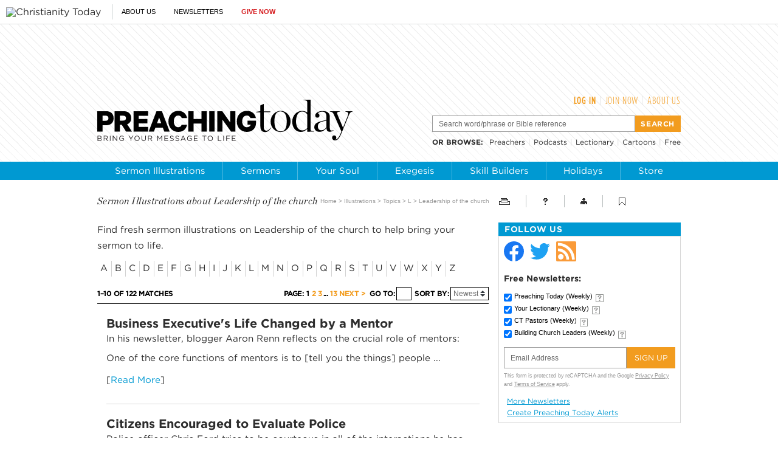

--- FILE ---
content_type: text/html; charset=utf-8
request_url: https://www.preachingtoday.com/illustrations/topics/l/leadership-of-church/
body_size: 48612
content:
<!DOCTYPE html><html lang="en"><head><meta charset="utf-8" />
<title>Leadership of the church | Preaching Today</title><meta name="robots" content="noarchive" />
<meta name="googlebot" content="noarchive" />
<meta http-equiv="content-style-type" content="text/css" />
<link rel="alternate" type="application/rss+xml" title="RSS" href="http://feeds.christianitytoday.com/preachingtoday/illustrations"></link><script>
    document.cookie = "__adblocker=; expires=Thu, 01 Jan 1970 00:00:00 GMT; path=/";
    var setNptTechAdblockerCookie = function(adblocker) {
        var d = new Date();
        d.setTime(d.getTime() + 60 * 5 * 1000);
        document.cookie = "__adblocker=" + (adblocker ? "true" : "false") + "; expires=" + d.toUTCString() + "; path=/";
    };
    var script = document.createElement("script");
    script.setAttribute("async", true);
    script.setAttribute("src", "//www.npttech.com/advertising.js");
    script.setAttribute("onerror", "setNptTechAdblockerCookie(true);");
    document.getElementsByTagName("head")[0].appendChild(script);
</script><script>(function(w,d,s,l,i){w[l]=w[l]||[];w[l].push({'gtm.start':
	new Date().getTime(),event:'gtm.js'});var f=d.getElementsByTagName(s)[0],
	j=d.createElement(s),dl=l!='dataLayer'?'&l='+l:'';j.async=true;j.src=
	'https://www.googletagmanager.com/gtm.js?id='+i+dl;f.parentNode.insertBefore(j,f);
	})(window,document,'script','dataLayer','GTM-PQ7R4T9');</script><meta name="viewport" content="width=device-width, initial-scale=1.0" />
<link rel="canonical" href="http://www.preachingtoday.com/illustrations/topics/l/leadership-of-church/"></link><meta name="google-site-verification" content="O5o8YCE9iD_dk-O8DlUAKJwNvHoLkcoJZdvtJz8SoGk" />
<meta name="msvalidate.01" content="E4C5BBC2DDE0E6A57D244921DEFC0787" />
<meta name="siteID" value="31" />
<meta name="channelID" value="115" />
<!-- Facebook Pixel Code-->
<script>
  !function(f,b,e,v,n,t,s){if(f.fbq)return;n=f.fbq=function(){n.callMethod?
  n.callMethod.apply(n,arguments):n.queue.push(arguments)};if(!f._fbq)f._fbq=n;
  n.push=n;n.loaded=!0;n.version='2.0';n.queue=[];t=b.createElement(e);t.async=!0;
  t.src=v;s=b.getElementsByTagName(e)[0];s.parentNode.insertBefore(t,s)}(window,
  document,'script','https://connect.facebook.net/en_US/fbevents.js');
  fbq('init', '1229094800837003');
  fbq('track', 'PageView');
  fbq('track', 'ViewContent');
  </script><!-- DO NOT MODIFY -->
<!-- End Facebook Pixel Code -->
<meta name="pocket-site-verification" content="03f7692b58fe33e069bf84597f6cb4" />
<link rel="stylesheet" href="/system/css/system.css?10112021"></link><meta name="googleID" content="UA-9788996-4" />
<script>
			(function(i,s,o,g,r,a,m){i['GoogleAnalyticsObject']=r;i[r]=i[r]||function(){
			(i[r].q=i[r].q||[]).push(arguments)},i[r].l=1*new Date();a=s.createElement(o),
			m=s.getElementsByTagName(o)[0];a.async=1;a.src=g;m.parentNode.insertBefore(a,m)
			})(window,document,'script','//www.google-analytics.com/analytics.js','ga');
			
			
				ga('create', 'UA-9788996-4', 'auto', {'cookieFlags': 'Secure'});
			
			ga('create', 'UA-56713656-1', 'auto', {'name': 'corporate'}, {'cookieFlags': 'Secure'});
			
			
			ga('require', 'linkid', 'linkid.js');
			
			
		ga('set', 'dimension2', 'Guest');
	
		ga('set', 'dimension6', '01/23/2026');
	
			
			ga('send', 'pageview', location.pathname + window.location.search);
			ga('corporate.send', 'pageview', location.pathname + window.location.search);
			

			
	
		</script><script async="true" src="https://www.googletagmanager.com/gtag/js?id=G-LTZP1XW9KC"></script><script>
		  window.dataLayer = window.dataLayer || [];
		  function gtag(){dataLayer.push(arguments);}
		  gtag('js', new Date());
		
		  gtag('config', 'G-LTZP1XW9KC', {
				
			'user_status': 'Guest',

		'date_accessed': '01/23/2026',

				'content_type': 'virtualcollection',

			 });
		  gtag('config', 'G-W7FRZNC0C7', {
				
			'user_status': 'Guest',

		'date_accessed': '01/23/2026',

				'content_type': 'virtualcollection',

			 });


		</script><script type="text/javascript">
    (function(e,t,o,n,p,r,i){e.visitorGlobalObjectAlias=n;e[e.visitorGlobalObjectAlias]=e[e.visitorGlobalObjectAlias]||function(){(e[e.visitorGlobalObjectAlias].q=e[e.visitorGlobalObjectAlias].q||[]).push(arguments)};e[e.visitorGlobalObjectAlias].l=(new Date).getTime();r=t.createElement("script");r.src=o;r.async=true;i=t.getElementsByTagName("script")[0];i.parentNode.insertBefore(r,i)})(window,document,"https://diffuser-cdn.app-us1.com/diffuser/diffuser.js","vgo");
    vgo('setAccount', '26374210');
    vgo('setTrackByDefault', true);

    vgo('process');
</script><script async="async" src="https://www.googletagservices.com/tag/js/gpt.js"></script><script>
  var googletag = googletag || {};
  googletag.cmd = googletag.cmd || [];
</script><meta property="og:site_name" content="Preaching Today" />
<meta property="og:url" content="https://www.preachingtoday.com/illustrations/topics/l/leadership-of-church/" />
<meta property="og:type" content="collection" />
<meta property="og:title" content="Leadership of the church" />
<meta property="og:image" content="http://www.preachingtoday.com/site/img/logo_pt_fb.png" />
<meta name="twitter:card" content="summary" />
<meta name="twitter:site" content="@preachingtoday" />
<meta name="twitter:title" content="Leadership of the church" />
<meta name="twitter:image" content="http://www.preachingtoday.com/site/img/logo_pt_fb.png" />
<link rel="apple-touch-icon" href="/apple-touch-icon.png"></link><meta name="content_type" content="collection" />
<meta name="postdate" content="9/1/2019 12:00:00 AM" />
<meta name="ct:locked" content="true" />
<meta name="ct:Leadership of the church" content="Leadership of the church" />
<meta name="ct:English" content="lang" />
<link rel="stylesheet" type="text/css" href="https://cloud.typography.com/7055514/6932352/css/fonts.css"></link><link href="/site/css/site.css?02012022" rel="stylesheet"></link><meta name="keywords" content="Leadership of the church," />
<meta name="description" content="Preaching Today provides pastors and preachers sermon prep help with sermon illustrations, sermons, sermon ideas, and preaching articles." />
<script>
	function linkToScripture(reference) {
		var url = 'https://www.biblegateway.com/passage/?search=';
		window.open(url + reference);
	}
</script><!-- Hotjar Tracking Code for http://preachingtoday.com -->
<script>
    (function(h,o,t,j,a,r){
        h.hj=h.hj||function(){(h.hj.q=h.hj.q||[]).push(arguments)};
        h._hjSettings={hjid:610947,hjsv:5};
        a=o.getElementsByTagName('head')[0];
        r=o.createElement('script');r.async=1;
        r.src=t+h._hjSettings.hjid+j+h._hjSettings.hjsv;
        a.appendChild(r);
    })(window,document,'//static.hotjar.com/c/hotjar-','.js?sv=');
</script></head><body><!-- Jump directly to the Content is used on the articles page to skip the navigation and jump on main content -->
<a class="accessible p-absolute" href="#accessibility-jump-to-content">Jump directly to the Content</a><div class="global-header z-index10 desktop-true d-flex"><figure class="global-header_logo spacer-left-10 spacer-inner-right-20"><a href="https://www.christianitytoday.org/" target="_parent"><img width="75" height="20" alt="Christianity Today" title="Christianity Today" src="https://www.christianitytoday.com/wp-content/uploads/2024/07/logo_christianitytoday_black_d891f7.svg" /></a></figure><ul class="global-header_menus align-center d-flex p-relative list-unstyled"><li class="global-header_menus-item"><a href="https://www.christianitytoday.org/who-we-are/our-ministry/" class="submenu-item_link uppercase" target="_parent">About Us</a><ul class="submenu submenu_ministry"><li class="submenu-item"><a href="https://www.christianitytoday.org/who-we-are/our-ministry/" target="_parent">Our Ministry</a></li><li class="submenu-item"><a href="https://www.christianitytoday.org/who-we-are/gap-we-see/" target="_parent">The Gap We See</a></li><li class="submenu-item"><a href="https://www.christianitytoday.org/stories/" target="_parent">Stories</a></li><li class="submenu-item"><a href="https://www.christianitytoday.org/partner-with-us/" target="_parent">Partner with Us</a></li></ul></li><li class="global-header_menus-item"><a class="js-clickTrack uppercase" data-category="NL Sub" data-action="/illustrations/topics/l/leadership-of-church/" data-label="Global Header" href="https://www.christianitytoday.org/myaccount/?page=newsletters" target="_parent">Newsletters</a></li><li class="global-header_menus-item"><a class="js-clickTrack uppercase strong color-red" data-category="Donate Link" data-action="Global Header" data-label="Preaching Today" href="https://www.christianitytoday.org/give/" target="_parent">Give Now</a></li></ul></div>
<div class="global-navigation z-index10 mobile-true u-cf"><figure class="favicon"><a href="https://www.christianitytoday.org/" target="_parent"><img src="https://www.christianitytoday.com/wp-content/uploads/2024/09/logo_ct_black.svg" width="22" height="21" /></a></figure><div class="navigation-bar js-globalNavTrigger"><figure class="navigation-trigger"><img class="navigation-icon js-topNavIcon js-navIcon" src="/system/img/icon_hamburger.svg" width="20" height="16" /><img class="close-icon js-closeIcon display-none" src="/system/img/btn_close_x.svg" width="16" height="16" /></figure><span class="navigation-bar_explore d-flex align-items-center mobile-true js-topNavIcon js-navIcon">Explore</span><ul class="navigation-dropdown js-Nav"><li class="navigation-dropdown-item js-navdrop-down"><a href="https://www.christianitytoday.org/" class="over" target="_parent">About Us</a><img class="arrow arrow-down arrow-who" src="/system/img/btn_arrow.png" /><img class="arrow arrow-up display-none" src="/system/img/btn_arrow_up.png" /><ul class="navigation-dropdown-menu js-menuItemContainer dropdown-menu-first"><li><a href="https://www.christianitytoday.org/who-we-are/our-ministry/" target="_parent">Our Ministry</a></li><li><a href="https://www.christianitytoday.org/who-we-are/gap-we-see/" target="_parent">The Gap We See</a></li><li><a href="https://www.christianitytoday.org/stories/" target="_parent">Stories</a></li><li><a href="https://www.christianitytoday.org/partner-with-us/" target="_parent">Partner With Us</a></li></ul></li><li class="navigation-dropdown-item"><a href="https://www.christianitytoday.org/myaccount/?page=newsletters" target="_parent">Newsletters</a></li><li class="navigation-dropdown-item"><a href="https://www.christianitytoday.org/give/" class="color-red" target="_parent">Give Now</a></li></ul></div>
</div>
<noscript><img height="1" width="1" style="display:none" src="https://www.facebook.com/tr?id=1800576576821396%26ev=PageView%26noscript=1" /></noscript><div class="l-wrap"><header class="spacer-inner-top-10 spacer-inner-bottom-10"><div class="container"><div id="topAd" class="d-flex justify-content-between" style="height:90px;"><figure><div id="top_1" class="gam-ad" site="preachingtoday" area="feature" position="top_1" size="728x90" category="" keyword="" platform="" status="guest" visit_source="" ><script>googletag.cmd.push(function() { var mapping = googletag.sizeMapping().addSize([1024, 0], [728, 90]).addSize([768, 0], [728, 90]). addSize([0, 0], [320, 50]).build(); googletag.defineSlot('/22855791845/preachingtoday', [728,90], 'top_1').addService(googletag.pubads()).setTargeting('position', ['top_1']); googletag.pubads().setTargeting('area','feature').setTargeting('category','').setTargeting('keyword','').setTargeting('platform','').setTargeting('status','guest').setTargeting('visit_source',''); googletag.enableServices(); googletag.display('top_1'); });</script></div></figure><figure><div id="top_2" class="gam-ad" site="preachingtoday" area="feature" position="top_2" size="200x90" category="" keyword="" platform="" status="guest" visit_source="" ><script>googletag.cmd.push(function() { var mapping = googletag.sizeMapping().addSize([1024, 0], [728, 90]).addSize([768, 0], [728, 90]). addSize([0, 0], [320, 50]).build(); googletag.defineSlot('/22855791845/preachingtoday', [200,90], 'top_2').addService(googletag.pubads()).setTargeting('position', ['top_2']); googletag.pubads().setTargeting('area','feature').setTargeting('category','').setTargeting('keyword','').setTargeting('platform','').setTargeting('status','guest').setTargeting('visit_source',''); googletag.enableServices(); googletag.display('top_2'); });</script></div></figure></div>
<div id="header" class="d-flex justify-content-between align-items-center"><figure><a href="/"><img src="/system/img/logos/pt_tagline.svg" width="420" alt="Preaching Today" title="Preaching Today" /></a></figure><div id="headerJoinAndSearch" class="spacer-top-15 spacer-bottom-15"><div id="headerJoin" class="user-info align-right spacer-bottom-15"><div class="piano-loggedOut" style="display:none;"><ul class="user-info-nav uppercase d-flex justify-content-end"><li><a class="js-piano color-orange bold-500" onclick="pianoLogin();">Log In</a></li><li class="info-divider spacer-left-5 spacer-right-5"><span class="color-light-gray">|</span></li><li><a class="color-orange js-clickTrack" href="/membership?utm_campaign=site-links&utm_medium=header&utm_source=site" data-category="Sub Link" data-action="Preaching Today" data-label="Leadership of the church">Join Now</a></li><li class="info-divider spacer-left-5 spacer-right-5"><span class="color-light-gray">|</span></li><li><a class="join color-orange" href="/help/">About Us</a></li></ul></div>
<div class="piano-loggedIn dropdown-toggle" style="display:none;"><span class="d-flex align-items-center justify-content-end bold-500 color-black uppercase" data-hj-suppress=""><span class="piano-name"></span><img src="/site/img/icon_arrow_launchlogin.gif" alt="subscriber options" title="subscriber options" class="spacer-left-5" height="5" width="9" /></span><ul class="dropdown-nav dropdown-nav-end font-gotham"><li class="nav-item"><a class="info" href="/account/">My Account</a></li><li class="nav-item"><a class="info" href="/myaccount/?page=newsletters">My E-newsletters</a></li><li class="nav-item"><a class="info" href="/myaccount/?page=cabinet">My Cabinet</a></li><li class="nav-item"><a class="js-clickTrack info" onclick="pianoLogout();">Log Out</a></li></ul></div>
</div>
<div id="headerSearch" class="header-search"><form class="js-autocomplete" id="searchForm" action="/search/" method="get"><div class="input-group"><input type="text" class="form-input form-input-sm text-sm clearField" name="query" value="Search word/phrase or Bible reference" autocomplete="off" /><input id="headerSearchSubmit" class="submit-text btn-orange uppercase" type="submit" value="Search" /></div>
</form><ul class="header-browse text-sm d-flex align-items-center spacer-top-10"><li><strong class="uppercase spacer-right-10">Or <a href="/browse/">browse</a>: </strong></li><li><a href="/preachers/">Preachers</a></li><li class="spacer-left-5 spacer-right-5"><span class="color-light-gray">|</span></li><li><a href="/podcasts/">Podcasts</a></li><li class="spacer-left-5 spacer-right-5"><span class="color-light-gray">|</span></li><li><a href="/lectionary/">Lectionary</a></li><li class="spacer-left-5 spacer-right-5"><span class="color-light-gray">|</span></li><li><a href="/media/cartoons/">Cartoons</a></li><li class="spacer-left-5 spacer-right-5"><span class="color-light-gray">|</span></li><!--li class="nav-item dropdown-item dropdown-toggle" id="navMedia">
							<a href="https://media.preachingtoday.com/" class="">Videos</a>
							<ul class="dropdown-nav dropdown-nav-end">
								<li class="nav-item"><a href="https://media.preachingtoday.com/countdowns">Countdowns</a></li>
								<li class="nav-item"><a href="https://media.preachingtoday.com/mini-movies">Mini Movies</a></li>
								<li class="nav-item"><a href="https://media.preachingtoday.com/motion-backgrounds">Motion Backgrounds</a></li>
								<li class="nav-item"><a href="https://media.preachingtoday.com/seasonal">Seasonal</a></li>
								<li class="nav-item"><a href="https://media.preachingtoday.com/still-backgrounds">Still Backgrounds</a></li>
								<li class="nav-item"><a href="https://media.preachingtoday.com/worship-tracks">Worship Tracks</a></li>
							</ul>
						</li-->
<li><a href="/store/free.html">Free</a></li></ul></div>
</div>
</div>
</div>
</header><nav id="topnav" class="bg-blue"><ul class="navbar-nav d-flex"><li class="nav-item" id="navFindIllustrations"><a href="/illustrations/" class="nav-item-link">Sermon Illustrations</a></li><li class="nav-item" id="navSermons"><a href="/sermons/" class="nav-item-link">Sermons</a></li><li class="nav-item" id="navSoul"><a href="/your-soul/" class="nav-item-link">Your Soul</a></li><li class="nav-item" id="navExegesis"><a href="/exegesis/" class="nav-item-link">Exegesis</a></li><li class="nav-item" id="navSharpen"><a href="/skills/" class="nav-item-link">Skill Builders</a></li><li class="nav-item" id="navHoliday"><a href="/holidays-events/" class="nav-item-link">Holidays</a></li><li class="nav-item dropdown-item dropdown-toggle" id="navStore"><a href="javascript:void(0)" class="nav-item-link">Store</a><ul class="dropdown-nav dropdown-nav-end"><li class="nav-item" id="navGuides"><a href="/preaching-guides/" class="nav-item-link">Preaching Guides</a></li><li class="nav-item" id="navPreaching"><a href="https://www.preachingtoday.com/books/art-and-craft-of-biblical-preaching/" class="nav-item-link">Biblical Preaching</a></li><li class="nav-item" id="navBooks"><a href="https://store.christianitytoday.com/collections/books-other-resources" class="nav-item-link">Books</a></li></ul></li></ul></nav><div id="accessibility-jump-to-content" class="l-outer"><div id="page" class="container"><div id="content"><div id="contentHead"><h2 id="illustrationHeader" class="categoryHeader">
							Sermon Illustrations about Leadership of the church</h2><p class="crumbs"><a href="/">Home</a> &gt; <a href="/illustrations/">Illustrations</a> &gt; <a href="/illustrations/topics">Topics</a> &gt;
							<a href="/illustrations/topics/l/">L</a> &gt; Leadership of the church</p>
</div>
<div id="genericPage" class="collection"><p>Find fresh sermon illustrations on Leadership of the church to help bring your sermon to life. </p>
<!-- ******** THIS BLOCK NEEDS A SEARCH INSTEAD OF A LIST http://ptbuilder/illustrations/topics/a/ability/ and http://ptbuilder/sermons/topics/a/abel/ ****** -->
<ul><li class="nav-browseTopics"><a class="alphabetList" href="/illustrations/topics/a/">A</a></li><li class="nav-browseTopics"><a class="alphabetList" href="/illustrations/topics/b/">B</a></li><li class="nav-browseTopics"><a class="alphabetList" href="/illustrations/topics/c/">C</a></li><li class="nav-browseTopics"><a class="alphabetList" href="/illustrations/topics/d/">D</a></li><li class="nav-browseTopics"><a class="alphabetList" href="/illustrations/topics/e/">E</a></li><li class="nav-browseTopics"><a class="alphabetList" href="/illustrations/topics/f/">F</a></li><li class="nav-browseTopics"><a class="alphabetList" href="/illustrations/topics/g/">G</a></li><li class="nav-browseTopics"><a class="alphabetList" href="/illustrations/topics/h/">H</a></li><li class="nav-browseTopics"><a class="alphabetList" href="/illustrations/topics/i/">I</a></li><li class="nav-browseTopics"><a class="alphabetList" href="/illustrations/topics/j/">J</a></li><li class="nav-browseTopics"><a class="alphabetList" href="/illustrations/topics/k/">K</a></li><li class="nav-browseTopics"><a class="alphabetList" href="/illustrations/topics/l/">L</a></li><li class="nav-browseTopics"><a class="alphabetList" href="/illustrations/topics/m/">M</a></li><li class="nav-browseTopics"><a class="alphabetList" href="/illustrations/topics/n/">N</a></li><li class="nav-browseTopics"><a class="alphabetList" href="/illustrations/topics/o/">O</a></li><li class="nav-browseTopics"><a class="alphabetList" href="/illustrations/topics/p/">P</a></li><li class="nav-browseTopics"><a class="alphabetList" href="/illustrations/topics/q/">Q</a></li><li class="nav-browseTopics"><a class="alphabetList" href="/illustrations/topics/r/">R</a></li><li class="nav-browseTopics"><a class="alphabetList" href="/illustrations/topics/s/">S</a></li><li class="nav-browseTopics"><a class="alphabetList" href="/illustrations/topics/t/">T</a></li><li class="nav-browseTopics"><a class="alphabetList" href="/illustrations/topics/u/">U</a></li><li class="nav-browseTopics"><a class="alphabetList" href="/illustrations/topics/v/">V</a></li><li class="nav-browseTopics"><a class="alphabetList" href="/illustrations/topics/w/">W</a></li><li class="nav-browseTopics"><a class="alphabetList" href="/illustrations/topics/x/">X</a></li><li class="nav-browseTopics"><a class="alphabetList" href="/illustrations/topics/y/">Y</a></li><li class="nav-browseTopics"><a class="alphabetList" href="/illustrations/topics/z/">Z</a></li></ul><div class="pagination u-cf border-bottom-black"><span class="paging-stats paging-label">
							1&ndash;10 of 122 Matches</span><div class="paging-item ml-auto align-items-center"><span class="paging-label">Page:</span><strong class="paging-link current">1</strong><a class="paging-link" href="?start=11">2</a><a class="paging-link" href="?start=21">3</a><span class="paging-ellipse">...</span><a class="paging-link" href="?start=122">13</a><a class="paging-link next" rel="next" href="?start=11">
											Next &gt;
										</a></div>
<form method="get" action="" class="paging-go spacer-left-5"><span class="paging-label">Go to:</span><input type="text" class="paging-input" name="page" value="" /><input type="hidden" name="total" value="122" /><input type="hidden" name="count" value="10" /></form><form method="get" class="paging-sort spacer-left-5"><span class="paging-label">Sort By:</span><select name="order" class="js-sortBy js-selectExplore sortBy"><option value="newest">newest</option><option value="oldest">oldest</option></select></form></div>
<div class="waterfall d-flex result"><div class="waterfall-content contentText "><h5 class="title title-4"><a href="/illustrations/2024/april/business-executives-life-changed-by-mentor.html">Business Executive's Life Changed by a Mentor<br /></a></h5><p class="text">In his newsletter, blogger Aaron Renn reflects on the crucial role of mentors:</p>
<blockquote class="text">One of the core functions of mentors is to [tell you the things] people ...</blockquote><br />
		[<a class="color-blue %%var.readMoreClass%% relatedToggle js-toggleLink" href="/illustrations/2024/april/business-executives-life-changed-by-mentor.html">Read More</a>]
	</div>
</div>
<div class="waterfall d-flex result"><div class="waterfall-content contentText "><h5 class="title title-4"><a href="/illustrations/2022/august/citizens-encouraged-to-evaluate-police.html">Citizens Encouraged to Evaluate Police<br /></a></h5><p class="text">Police officer Chris Ford tries to be courteous in all of the interactions he has with citizens during his shifts on traffic patrol. All of Ford&rsquo;s ...</p><br />
		[<a class="color-blue %%var.readMoreClass%% relatedToggle js-toggleLink" href="/illustrations/2022/august/citizens-encouraged-to-evaluate-police.html">Read More</a>]
	</div>
</div>
<div class="waterfall d-flex result"><div class="waterfall-content contentText "><h5 class="title title-4"><a href="/illustrations/2022/july/tv-industry-facing-crisis-of-mentorship.html">TV Industry Facing Crisis of Mentorship<br /></a></h5><p class="text">According to many industry analysts and insiders, the rising dominance of streaming platforms over the traditional broadcast networks is causing an unintended ...</p><br />
		[<a class="color-blue %%var.readMoreClass%% relatedToggle js-toggleLink" href="/illustrations/2022/july/tv-industry-facing-crisis-of-mentorship.html">Read More</a>]
	</div>
</div>
<div class="waterfall d-flex result"><div class="waterfall-content contentText "><h5 class="title title-4"><a href="/illustrations/2022/july/good-complexity-vs-bad-complexity.html">Good Complexity vs. Bad Complexity<br /></a></h5><p class="text">Skye Jethani writes, in <em>Immeasurabl</em>e, about good versus bad complexity in ministry. He illustrates it this way:</p>
<blockquote class="text">Bad complexity is like a Rube Goldberg ...</blockquote><br />
		[<a class="color-blue %%var.readMoreClass%% relatedToggle js-toggleLink" href="/illustrations/2022/july/good-complexity-vs-bad-complexity.html">Read More</a>]
	</div>
</div>
<div class="waterfall d-flex result"><div class="waterfall-content contentText "><h5 class="title title-4"><a href="/illustrations/2021/november/nfl-linebacker-leads-by-example.html">NFL Linebacker Leads by Example<br /></a></h5><p class="text">When the subject of locker room leaders is raised among the Tennessee Titans, a few names immediately come up. Names like quarterback Ryan Tannehill, ...</p><br />
		[<a class="color-blue %%var.readMoreClass%% relatedToggle js-toggleLink" href="/illustrations/2021/november/nfl-linebacker-leads-by-example.html">Read More</a>]
	</div>
</div>
<div class="waterfall d-flex result"><div class="waterfall-content contentText "><h5 class="title title-4"><a href="/illustrations/2020/august/discipling-next-generation.html">Discipling the Next Generation<br /></a></h5><p class="text">When Paul McCartney was a boy he auditioned for a place in the Liverpool cathedral choir. He was turned down because the choirmaster reckoned he didn&rsquo;t ...</p><br />
		[<a class="color-blue %%var.readMoreClass%% relatedToggle js-toggleLink" href="/illustrations/2020/august/discipling-next-generation.html">Read More</a>]
	</div>
</div>
<div class="waterfall d-flex result"><div class="waterfall-content contentText "><h5 class="title title-4"><a href="/illustrations/2020/july/why-detroit-residents-pushed-back-against-free-tree-plantin.html">Why Detroit Residents Pushed Back Against Free Tree-Planting<br /></a></h5><p class="text">The city of Detroit was in a campaign to reforest its streets after decades of neglecting its depleted tree canopy. However, the tree-planters met stiff ...</p><br />
		[<a class="color-blue %%var.readMoreClass%% relatedToggle js-toggleLink" href="/illustrations/2020/july/why-detroit-residents-pushed-back-against-free-tree-plantin.html">Read More</a>]
	</div>
</div>
<div class="waterfall d-flex result"><div class="waterfall-content contentText "><h5 class="title title-4"><a href="/illustrations/2019/july/relay-runner-just-quits-race.html">Relay Runner Just Quits the Race<br /></a></h5><p class="text">John McArthur shares the following important lesson he learned:</p>
<blockquote class="text">I learned a vital spiritual lesson while participating in a track meet during my college ...</blockquote><br />
		[<a class="color-blue %%var.readMoreClass%% relatedToggle js-toggleLink" href="/illustrations/2019/july/relay-runner-just-quits-race.html">Read More</a>]
	</div>
</div>
<div class="waterfall d-flex result"><div class="waterfall-content contentText "><h5 class="title title-4"><a href="/illustrations/2019/june/secret-to-team-success-is-serving-others.html">The Secret to Team Success is Serving Others<br /></a></h5><p class="text">In his book Leaders Eat Last, Simon Sinek explains the secret to team success. Sinek found himself amazed, even a bit humbled, by the character of the ...</p><br />
		[<a class="color-blue %%var.readMoreClass%% relatedToggle js-toggleLink" href="/illustrations/2019/june/secret-to-team-success-is-serving-others.html">Read More</a>]
	</div>
</div>
<div class="waterfall d-flex result"><div class="waterfall-content contentText "><h5 class="title title-4"><a href="/illustrations/2017/may/7052917.html">Successful Athletes Who Love Being Coached<br /></a></h5><p class="text">NFL quarterback Aaron Rodgers is one of the best pro football players of all-time, but he still listens to his coaches. &quot;I love being coached,&quot; ...</p><br />
		[<a class="color-blue %%var.readMoreClass%% relatedToggle js-toggleLink" href="/illustrations/2017/may/7052917.html">Read More</a>]
	</div>
</div>
<div class="pagination u-cf border-top-black"><span class="paging-stats paging-label">
							1&ndash;10 of 122 Matches</span><div class="paging-item ml-auto align-items-center"><span class="paging-label">Page:</span><strong class="paging-link current">1</strong><a class="paging-link" href="?start=11">2</a><a class="paging-link" href="?start=21">3</a><span class="paging-ellipse">...</span><a class="paging-link" href="?start=122">13</a><a class="paging-link next" rel="next" href="?start=11">
											Next &gt;
										</a></div>
<form method="get" action="" class="paging-go spacer-left-5"><span class="paging-label">Go to:</span><input type="text" class="paging-input" name="page" value="" /><input type="hidden" name="total" value="122" /><input type="hidden" name="count" value="10" /></form><form method="get" class="paging-sort spacer-left-5"><span class="paging-label">Sort By:</span><select name="order" class="js-sortBy js-selectExplore sortBy"><option value="newest">newest</option><option value="oldest">oldest</option></select></form></div>
</div>
</div>
<div id="rightnav"><ul class="utility-buttons d-flex align-items-center spacer-top-25 spacer-bottom-25"><li class="print"><a id="utilPrint" class="tooltip utilities-item utility-button utility-button_print js-printSubs" title="Print this Page" data-url="/site/utilities/print.html?channel=115&type=collection&id=23413" data-height="600" data-widthval="800"></a></li><li class="help"><a id="utilHelp" class="tooltip utilities-item utility-button utility-button_help" title="Help & Info" href="/help/"></a></li><li class="myaccount"><a id="utilAccount" class="tooltip utilities-item utility-button utility-button_myAccount" title="My Account" href="/account"></a></li><li class="cabinet"><span id="utilCabinet" class="tooltip utilities-item loginRequired utility-button utility-button_cabinet" title="Please subscribe to use the My Cabinet feature"></span></li></ul><div class="widget"><div id="navConsole" class="widget-navConsole"><h5 class="widget-title bg-blue text-md uppercase ">Follow Us</h5><div id="navConsoleTab" class="border-box"><div class="d-flex align-items-center"><figure class="spacer-right-10"><a target="_blank" href="https://www.facebook.com/PreachingToday"><img alt="Follow Preaching Today on Facebook" title="Follow Preaching Today on Facebook" src="/system/img/icon_facebook.svg" height="33" width="33" /></a></figure><figure class="spacer-right-10"><a target="_blank" href="https://twitter.com/preachingtoday"><img alt="Follow Preaching Today on Facebook" title="Follow Preaching Today on Facebook" src="/system/img/icon_twitter.svg" height="33" width="33" /></a></figure><figure class="spacer-right-10"><a target="_blank" href="http://feeds.christianitytoday.com/preachingtoday/illustrations"><img alt="Follow Preaching Today on Facebook" title="Follow Preaching Today on Facebook" src="/system/img/icon_rss.svg" height="33" width="33" /></a></figure></div>
<div id="newsletters" class="spacer-top-10 spacer-inner-top-10"><h6 class="newsletterHeading text-md strong spacer-bottom-5">Free Newsletters:</h6><form class="newsletterSubscribe clearfix js-recaptchaForm " method="post" action="/myaccount/newsletters/newsletter_subscribe.html" target="_blank"><div class="newsletterList"><div class="nlList_item"><input type="checkbox" class="checkbox nlList_item_checkbox" value="51" name="listID" checked="checked" /><label for="51"></label><a class="js-printSubs newsletterSample nlList_item_link" data-url="https://newsletters.christianitytoday.com/preachingtoday/" data-height="600" data-widthval="800" title="View sample newsletter" target="_blank">Preaching Today
			<span class="newsletterFrequency">(Weekly)</span></a><img src="/system/newsletters/img/question_mark.gif" class="tooltip nlList_item_info" title="Fresh sermon illustrations and updates on new sermons, preaching articles and much more!" /></div>
<div class="nlList_item"><input type="checkbox" class="checkbox nlList_item_checkbox" value="66" name="listID" checked="checked" /><label for="66"></label><a class="js-printSubs newsletterSample nlList_item_link" data-url="https://newsletters.christianitytoday.com/yourlectionary/" data-height="600" data-widthval="800" title="View sample newsletter" target="_blank">Your Lectionary
			<span class="newsletterFrequency">(Weekly)</span></a><img src="/system/newsletters/img/question_mark.gif" class="tooltip nlList_item_info" title="Highlighting Lectionary texts and fresh sermon illustrations from PreachingToday.com in each reading." /></div>
<div class="nlList_item"><input type="checkbox" class="checkbox nlList_item_checkbox" value="42" name="listID" checked="checked" /><label for="42"></label><a class="js-printSubs newsletterSample nlList_item_link" data-url="https://newsletters.christianitytoday.com/ctpastors/" data-height="600" data-widthval="800" title="View sample newsletter" target="_blank">CT Pastors
			<span class="newsletterFrequency">(Weekly)</span></a><img src="/system/newsletters/img/question_mark.gif" class="tooltip nlList_item_info" title="Each weekly CT Pastors issue equips you with the best wisdom and practical tools for church ministry." /></div>
<div class="nlList_item"><input type="checkbox" class="checkbox nlList_item_checkbox" value="15" name="listID" checked="checked" /><label for="15"></label><a class="js-printSubs newsletterSample nlList_item_link" data-url="https://newsletters.christianitytoday.com/bcl/" data-height="600" data-widthval="800" title="View sample newsletter" target="_blank">Building Church Leaders
			<span class="newsletterFrequency">(Weekly)</span></a><img src="/system/newsletters/img/question_mark.gif" class="tooltip nlList_item_info" title="Each issue contains new articles and insights on leadership training, updates on what's been added to BuildingChurchLeaders.com, and other practical help to build faithful and effective leaders in your church." /></div>
</div><div class="newsletterFields system-nl-form"><div class="newsletterEmail nlField"><label for="newsletterEmailInput" class="nlField_label">Email Address</label><input type="email" class="nlField-email newsletterEmailInput js-emailInput" name="email" placeholder="Email Address" value="" /></div>
<div class="newsletterSubmit"><label for="newsletterSubmitInput">Subscribe to the selected newsletters.</label><input type="submit" class="js-clickTrack newsletterSubmitInput nl-signup " data-category="NL Sub" data-action="/illustrations/topics/l/leadership-of-church/" data-label="Rightnav" name="submitBtn" value="Sign Up" style="background-color: #f29c1f;" /></div>
</div>
<input type="hidden" name="nlsource" value="Preaching Today" /><input type="hidden" name="checkedboxes" value="" /><input type="hidden" name="targetID" value="22" /><input type="hidden" name="action" value="subscribe" /><input type="hidden" name="acNL" value="true" /></form><div class="spacer-top-5"><a href="/myaccount/?newsletters" class="readMore text-sm d-inline-block">More Newsletters</a><a href="/myaccount/?page=alerts" class="readMore text-sm d-inline-block">Create Preaching Today Alerts</a></div>
</div>
</div>
</div>
</div>
<div class="widget"><!-- begin: nav 1 -->
<div class="ad"><div id="nav_1" class="gam-ad" site="preachingtoday" area="feature" position="nav_1" size="300x250,300x600" category="" keyword="" platform="" status="guest" visit_source="" ><script>googletag.cmd.push(function() { var mapping = googletag.sizeMapping().addSize([1024, 0], [728, 90]).addSize([768, 0], [728, 90]). addSize([0, 0], [320, 50]).build(); googletag.defineSlot('/22855791845/preachingtoday', [[300,250],[300,600],], 'nav_1').addService(googletag.pubads()).setTargeting('position', ['nav_1']); googletag.pubads().setTargeting('area','feature').setTargeting('category','').setTargeting('keyword','').setTargeting('platform','').setTargeting('status','guest').setTargeting('visit_source',''); googletag.enableServices(); googletag.display('nav_1'); });</script></div></div>
<!-- end: nav 1 -->
</div>
<div class="widget"><!-- begin: nav 2 -->
<div class="ad"><div id="nav_2" class="gam-ad" site="preachingtoday" area="feature" position="nav_2" size="300x250" category="" keyword="" platform="" status="guest" visit_source="" ><script>googletag.cmd.push(function() { var mapping = googletag.sizeMapping().addSize([1024, 0], [728, 90]).addSize([768, 0], [728, 90]). addSize([0, 0], [320, 50]).build(); googletag.defineSlot('/22855791845/preachingtoday', [300,250], 'nav_2').addService(googletag.pubads()).setTargeting('position', ['nav_2']); googletag.pubads().setTargeting('area','feature').setTargeting('category','').setTargeting('keyword','').setTargeting('platform','').setTargeting('status','guest').setTargeting('visit_source',''); googletag.enableServices(); googletag.display('nav_2'); });</script></div></div>
<!-- end: nav 2 -->
</div>
<div class="widget"><div id="beaconAdsDiv" class=""><!-- Beacon Ads Code -->
<script async="async" src="https://www.googletagservices.com/tag/js/gpt.js"></script><script>
		var googletag = googletag || {};
		googletag.cmd = googletag.cmd || [];
	</script><div id="div-gpt-ad-sidebar"><script>
			googletag.cmd.push(function() {
				var site = window.location.hostname;
				var section = window.location.pathname.split('/')[1];
				var mapSidebar = googletag.sizeMapping()
				.addSize([768, 200], [300, 250])
				.build();
				window.SidebarSlot = googletag.defineSlot('/21645437283/CT/Sidebar', [0, 0],'div-gpt-ad-sidebar')
				.defineSizeMapping(mapSidebar)
				.addService(googletag.pubads())
				.setTargeting('site', (site ? site : 'none'))
				.setTargeting('section', (section ? section : 'home'));
				googletag.pubads().collapseEmptyDivs();
				googletag.enableServices();
				googletag.display('div-gpt-ad-sidebar');
			});
		</script></div>
<!-- End Beacon Ads Code -->
</div>
</div>
</div>
</div>
</div>
</div>
<footer class="ct-global-footer"><div class="global-footer global-footer-local-links js-footer u-cf  spacer-inner-top-40 spacer-inner-bottom-50"><figure class="global-footer_logo align-center d-flex align-items-center justify-content-center"><a href="/"><img alt="Preaching Today" title="Preaching Today" width="" class="logo_narrow" src="/system/img/logos/pt.svg" /></a></figure><ul class="global-footer_list-links justify-content-center align-items-center"><li class="footer-inner_links-label spacer-right-10"><strong><a href="/">Preaching&nbsp;Today</a>:</strong></li><li><a href="/" target="_parent">Home</a></li><li class="divider">|</li><li><a href="/help/gettingstarted/whatispreachingtoday.html#answer" target="_parent">About&nbsp;Us</a></li><li class="divider">|</li><li><a href="/help/permissionsprivacy/privacypolicy.html" target="_parent">Privacy&nbsp;Policy</a></li><li class="divider">|</li><li><a href="/myaccount/" target="_parent">My&nbsp;Account</a></li><li class="divider">|</li><li><a href="https://help.christianitytoday.com/hc/en-us/requests/new?ticket_form_id=360002884994" target="_parent">Contact&nbsp;Us</a></li><li class="divider">|</li><li><a href="http://feeds.feedburner.com/preachingtoday/all" target="_parent">RSS</a></li><li class="divider">|</li><li><a href="http://www.christianitytodayads.com/" target="_parent">Advertise&nbsp;with&nbsp;Us</a></li><li class="divider">|</li><li><a href="/help/" target="_parent">Help&nbsp;&&nbsp;Info</a></li><li class="divider">|</li><li><a href="/help/sitemap.html" target="_parent">Site&nbsp;Map</a></li><li class="divider">|</li><li class="piano-loggedOut" style="display:none;"><a class="js-piano" onclick="pianoLogin();">Log In</a></li><li class="piano-loggedIn" style="display:none;"><a class="js-clickTrack" onclick="pianoLogout();">Log Out</a></li></ul><div class="global-footer_newsletter-section"><div class="global-footer_newsletter spacer-bottom-40 spacer-top-20" id="global-footer_newsletter"><label class="global-footer_newsletter-heading uppercase align-center spacer-bottom-10">Stay informed. Sign up for our free newsletter.</label><form class="newsletterSubscribe clearfix js-recaptchaForm " method="post" action="/myaccount/newsletters/newsletter_subscribe.html" target="_blank"><div class="newsletterList"><div class="nlList_item"><input type="hidden" value="51" name="listID" /><p><strong>
												Sign up for our  newsletter:
											</strong> 
										Fresh sermon illustrations and updates on new sermons, preaching articles and much more!
									</p>
</div>
</div><div class="newsletterFields system-nl-form"><div class="newsletterEmail nlField"><label for="newsletterEmailInput" class="nlField_label">Email Address</label><input type="email" class="nlField-email newsletterEmailInput js-emailInput" name="email" placeholder="ENTER YOUR EMAIL" value="" /></div>
<div class="newsletterSubmit"><label for="newsletterSubmitInput">Subscribe to the selected newsletters.</label><input type="submit" class="js-clickTrack newsletterSubmitInput nl-signup" data-category="NL Sub" data-action="/illustrations/topics/l/leadership-of-church/" data-label="Footer" name="submitBtn" value="Sign Up" style="background-color: ;" /></div>
</div>
<input type="hidden" name="nlsource" value="G-S-NL-list.inc" /><input type="hidden" name="checkedboxes" value="" /><input type="hidden" name="targetID" value="16" /><input type="hidden" name="action" value="subscribe" /><input type="hidden" name="acNL" value="true" /></form></div>
</div>
</div>
<div class="global-footer"><div class="global-footer_container"><div class="global-footer_links-section spacer-bottom-10 u-cf"><div class="global-footer_links-left"><figure class="global-footer_left-top"><a href="https://www.christianitytoday.org/who-we-are/our-ministry/online-history.html" target="_parent" class="favicon"></a><a href="https://www.christianitytoday.org/" target="_parent"><img src="https://www.christianitytoday.com/wp-content/uploads/2024/07/logo_christianitytoday_black_d891f7.svg" title="Christianity Today" alt="Christianity Today" style="width: 140px;" /></a></figure><div class="global-footer_left-bottom spacer-top-35"><div class="global-footer_links-widgets first"><a class="global-footer_donate js-clicktrack" data-category="Give Link" data-action="Global footer Give button" data-label="http://www.preachingtoday.com" href="https://www.christianitytoday.org/give/" target="_parent">Give Today</a></div>
<div class="global-footer_links-widgets"><ul class="main-list"><li class="main-list_item"><a href="https://www.christianitytoday.org/who-we-are/our-ministry/" target="_parent">Our Ministry</a></li><li class="main-list_item"><a href="https://www.christianitytoday.org/who-we-are/gap-we-see/" target="_parent">The Gap We See</a></li><li class="main-list_item"><a href="https://www.christianitytoday.org/stories/" target="_parent">Stories</a></li><li class="main-list_item"><a href="https://www.christianitytoday.org/partner-with-us/" target="_parent">How to Partner</a></li></ul></div>
<div class="global-footer_links-widgets"><ul class="main-list"><li class="main-list_item"><a href="https://www.christianitytoday.org/careers/" target="_parent">Careers</a></li><li class="main-list_item"><a href="https://www.christianitytoday.org/media-room/" target="_parent">Media Room</a></li><li class="main-list_item"><a href="https://www.christianitytoday.org/what-we-do/connect-with-us/" target="_parent">Follow Us</a></li></ul></div>
<div class="global-footer_links-widgets"><ul class="main-list"><li class="main-list_item"><a href="https://www.christianitytoday.org/help/permissionsandprivacy/privacy-policy.html" target="_parent">Privacy Policy & Cookies</a></li><li class="main-list_item"><a href="https://www.christianitytoday.org/help/permissionsandprivacy/terms-of-use.html" target="_parent">Terms of Use</a></li><li class="main-list_item"><a href="http://www.christianitytodayads.com/" target="_parent">Advertise</a></li></ul></div>
<div class="global-footer_links-widgets"><ul class="main-list"><li class="main-list_item"><a href="https://www.christianitytoday.org/help/" target="_parent">Help</a></li><li class="main-list_item"><a href="https://help.christianitytoday.com/hc/en-us/requests/new" target="_parent">Contact Us</a></li><li class="main-list_item"><a href="https://www.christianitytoday.com/account" target="_parent">My Account</a></li></ul></div>
</div>
</div>
</div>
<div class="global-footer_bottom-section d-flex align-items-center"><div class="declaration spacer-bottom-10 spacer-top-10"><strong>&copy; 2026 Christianity Today</strong> - a 501(c)(3) nonprofit organization. "Christianity Today" and "CT" are the registered trademarks of Christianity Today International. All rights reserved. 
			</div>
<figure class="js-backToTop ml-auto"><a href="#"><img src="/system/img/icon_up_arrow.png" alt="Back to top" title="Back to top" width="28" height="13" /></a></figure></div>
</div>
</div>
</footer><script src="/system/javascript/vendor/jquery.js"></script><script src="https://platform.twitter.com/widgets.js"></script><script src="/system/javascript/sites/pt/site.js?12062021"></script><style>
	.recaptcha-text, .recaptcha-text a { font-family: 'Gotham SSm A', 'Gotham SSm B', Verdana, sans-serif; line-height: 11pt; font-size: 9px; color: #999999; letter-spacing: -0.03em; margin: 5px 0 5px 0; }
	.recaptcha-text a { text-decoration: underline !important; color: #999999 !important; }
	.recaptcha-error, .recaptcha-error a { font-weight: 700; color: #d51b1e !important; }
	.grecaptcha-badge { visibility: hidden; }
</style><script src="/system/recaptcha/js/recaptcha.js?02222024"></script><script src="/system/javascript/googleads/content-ads.js?06232023"></script><div id="fb-root"></div>
<script>
	window.fbAsyncInit = function() {
		FB.init({appId: 182266728542314, status: true, cookie: true, xfbml: true});
		
			FB.Event.subscribe('edge.create', function(href, widget) {
				_gaq.push(['_trackEvent', 'facebook', 'Facebook like', href]);
			});                 
		
	};
</script><script src="//connect.facebook.net/en_US/all.js#xfbml=1"></script><!-- Facebook SDK -->
<script>
			!function(d,s,id){var js,fjs=d.getElementsByTagName(s)[0],p=/^http:/.test(d.location)?'http':'https';if(!d.getElementById(id)){js=d.createElement(s);js.id=id;js.src=p+'://platform.twitter.com/widgets.js';fjs.parentNode.insertBefore(js,fjs);}}(document, 'script', 'twitter-wjs');
		</script><script>		

(function($) {

			$(document.body).on('click','a[href*="subscribe.christianitytoday.com"]', function(event) {
				var a = $(this);
				var	trackCategory = 'Sub Link';
				var	trackAction = 'Preaching Today';
				var	trackLabel = 'Homepage';
				var	trackUrl = 'http://www.preachingtoday.com/illustrations/topics/l/leadership-of-church/';

					ga('send', 'event', trackCategory, trackAction, ( trackLabel || trackUrl));
					//console.log(trackAction);

			});
			
})(window.jQuery);		
</script><script src="/system/slideshow/js/slideshow.js"></script><script>
$('#global-footer_newsletter .newsletterSubmitInput').on('click',function() {

 ga('send', 'event', 'NL Sub', '/illustrations/topics/l/leadership-of-church/', 'Footer');

});

</script><link href="/system/login/css/piano.css?11022022" rel="stylesheet"></link><script> 
            (function(src) { 
            var a = document.createElement("script"); 
            a.type = "text/javascript"; 
            a.async = true; 
            a.src = src; 
            var b = document.getElementsByTagName("script")[0]; 
            
            b.parentNode.insertBefore(a, b) })("//experience.tinypass.com/xbuilder/experience/load?aid=L6MBXcalpu"); 
        </script><script src="/system/login/piano.js?11172023"></script><script src="/system/login/stpeter/pt_stpeter.js"></script><script>
        tp.push(["setTags", ["virtualcollection", "ct:locked", "ct:Leadership of the church", "ct:English", "%%var.ctkeyword%%"]]);
        
        var errorPage = $('.error-page').attr("class");

        if(errorPage != null) {
            tp.push(["setTags", ["404"]]);
        }
    </script><div id="piano-inline"></div>
<figure id="piano-wall"></figure><script src="/system/social/share/share.js?09142021"></script><script>
		(function($, global) {
			$(function() {
				global.janrainShareOnload = function() {
					cti.janrain.share.package = cti.janrain.share.factory({
						startY: 207,
						marginTop: 100
					});
				};
			});
		})(window.jQuery, window);
	</script><script src="/system/social/js/share_popup.js"></script><script src="/system/social/login/login.js?08252015"></script></body></html>

--- FILE ---
content_type: text/html; charset=utf-8
request_url: https://www.google.com/recaptcha/api2/anchor?ar=1&k=6LdmqWwaAAAAAGL_sk4gXF1phZRERc7siyKAR8GG&co=aHR0cHM6Ly93d3cucHJlYWNoaW5ndG9kYXkuY29tOjQ0Mw..&hl=en&v=PoyoqOPhxBO7pBk68S4YbpHZ&size=invisible&anchor-ms=20000&execute-ms=30000&cb=55l91120by5k
body_size: 49391
content:
<!DOCTYPE HTML><html dir="ltr" lang="en"><head><meta http-equiv="Content-Type" content="text/html; charset=UTF-8">
<meta http-equiv="X-UA-Compatible" content="IE=edge">
<title>reCAPTCHA</title>
<style type="text/css">
/* cyrillic-ext */
@font-face {
  font-family: 'Roboto';
  font-style: normal;
  font-weight: 400;
  font-stretch: 100%;
  src: url(//fonts.gstatic.com/s/roboto/v48/KFO7CnqEu92Fr1ME7kSn66aGLdTylUAMa3GUBHMdazTgWw.woff2) format('woff2');
  unicode-range: U+0460-052F, U+1C80-1C8A, U+20B4, U+2DE0-2DFF, U+A640-A69F, U+FE2E-FE2F;
}
/* cyrillic */
@font-face {
  font-family: 'Roboto';
  font-style: normal;
  font-weight: 400;
  font-stretch: 100%;
  src: url(//fonts.gstatic.com/s/roboto/v48/KFO7CnqEu92Fr1ME7kSn66aGLdTylUAMa3iUBHMdazTgWw.woff2) format('woff2');
  unicode-range: U+0301, U+0400-045F, U+0490-0491, U+04B0-04B1, U+2116;
}
/* greek-ext */
@font-face {
  font-family: 'Roboto';
  font-style: normal;
  font-weight: 400;
  font-stretch: 100%;
  src: url(//fonts.gstatic.com/s/roboto/v48/KFO7CnqEu92Fr1ME7kSn66aGLdTylUAMa3CUBHMdazTgWw.woff2) format('woff2');
  unicode-range: U+1F00-1FFF;
}
/* greek */
@font-face {
  font-family: 'Roboto';
  font-style: normal;
  font-weight: 400;
  font-stretch: 100%;
  src: url(//fonts.gstatic.com/s/roboto/v48/KFO7CnqEu92Fr1ME7kSn66aGLdTylUAMa3-UBHMdazTgWw.woff2) format('woff2');
  unicode-range: U+0370-0377, U+037A-037F, U+0384-038A, U+038C, U+038E-03A1, U+03A3-03FF;
}
/* math */
@font-face {
  font-family: 'Roboto';
  font-style: normal;
  font-weight: 400;
  font-stretch: 100%;
  src: url(//fonts.gstatic.com/s/roboto/v48/KFO7CnqEu92Fr1ME7kSn66aGLdTylUAMawCUBHMdazTgWw.woff2) format('woff2');
  unicode-range: U+0302-0303, U+0305, U+0307-0308, U+0310, U+0312, U+0315, U+031A, U+0326-0327, U+032C, U+032F-0330, U+0332-0333, U+0338, U+033A, U+0346, U+034D, U+0391-03A1, U+03A3-03A9, U+03B1-03C9, U+03D1, U+03D5-03D6, U+03F0-03F1, U+03F4-03F5, U+2016-2017, U+2034-2038, U+203C, U+2040, U+2043, U+2047, U+2050, U+2057, U+205F, U+2070-2071, U+2074-208E, U+2090-209C, U+20D0-20DC, U+20E1, U+20E5-20EF, U+2100-2112, U+2114-2115, U+2117-2121, U+2123-214F, U+2190, U+2192, U+2194-21AE, U+21B0-21E5, U+21F1-21F2, U+21F4-2211, U+2213-2214, U+2216-22FF, U+2308-230B, U+2310, U+2319, U+231C-2321, U+2336-237A, U+237C, U+2395, U+239B-23B7, U+23D0, U+23DC-23E1, U+2474-2475, U+25AF, U+25B3, U+25B7, U+25BD, U+25C1, U+25CA, U+25CC, U+25FB, U+266D-266F, U+27C0-27FF, U+2900-2AFF, U+2B0E-2B11, U+2B30-2B4C, U+2BFE, U+3030, U+FF5B, U+FF5D, U+1D400-1D7FF, U+1EE00-1EEFF;
}
/* symbols */
@font-face {
  font-family: 'Roboto';
  font-style: normal;
  font-weight: 400;
  font-stretch: 100%;
  src: url(//fonts.gstatic.com/s/roboto/v48/KFO7CnqEu92Fr1ME7kSn66aGLdTylUAMaxKUBHMdazTgWw.woff2) format('woff2');
  unicode-range: U+0001-000C, U+000E-001F, U+007F-009F, U+20DD-20E0, U+20E2-20E4, U+2150-218F, U+2190, U+2192, U+2194-2199, U+21AF, U+21E6-21F0, U+21F3, U+2218-2219, U+2299, U+22C4-22C6, U+2300-243F, U+2440-244A, U+2460-24FF, U+25A0-27BF, U+2800-28FF, U+2921-2922, U+2981, U+29BF, U+29EB, U+2B00-2BFF, U+4DC0-4DFF, U+FFF9-FFFB, U+10140-1018E, U+10190-1019C, U+101A0, U+101D0-101FD, U+102E0-102FB, U+10E60-10E7E, U+1D2C0-1D2D3, U+1D2E0-1D37F, U+1F000-1F0FF, U+1F100-1F1AD, U+1F1E6-1F1FF, U+1F30D-1F30F, U+1F315, U+1F31C, U+1F31E, U+1F320-1F32C, U+1F336, U+1F378, U+1F37D, U+1F382, U+1F393-1F39F, U+1F3A7-1F3A8, U+1F3AC-1F3AF, U+1F3C2, U+1F3C4-1F3C6, U+1F3CA-1F3CE, U+1F3D4-1F3E0, U+1F3ED, U+1F3F1-1F3F3, U+1F3F5-1F3F7, U+1F408, U+1F415, U+1F41F, U+1F426, U+1F43F, U+1F441-1F442, U+1F444, U+1F446-1F449, U+1F44C-1F44E, U+1F453, U+1F46A, U+1F47D, U+1F4A3, U+1F4B0, U+1F4B3, U+1F4B9, U+1F4BB, U+1F4BF, U+1F4C8-1F4CB, U+1F4D6, U+1F4DA, U+1F4DF, U+1F4E3-1F4E6, U+1F4EA-1F4ED, U+1F4F7, U+1F4F9-1F4FB, U+1F4FD-1F4FE, U+1F503, U+1F507-1F50B, U+1F50D, U+1F512-1F513, U+1F53E-1F54A, U+1F54F-1F5FA, U+1F610, U+1F650-1F67F, U+1F687, U+1F68D, U+1F691, U+1F694, U+1F698, U+1F6AD, U+1F6B2, U+1F6B9-1F6BA, U+1F6BC, U+1F6C6-1F6CF, U+1F6D3-1F6D7, U+1F6E0-1F6EA, U+1F6F0-1F6F3, U+1F6F7-1F6FC, U+1F700-1F7FF, U+1F800-1F80B, U+1F810-1F847, U+1F850-1F859, U+1F860-1F887, U+1F890-1F8AD, U+1F8B0-1F8BB, U+1F8C0-1F8C1, U+1F900-1F90B, U+1F93B, U+1F946, U+1F984, U+1F996, U+1F9E9, U+1FA00-1FA6F, U+1FA70-1FA7C, U+1FA80-1FA89, U+1FA8F-1FAC6, U+1FACE-1FADC, U+1FADF-1FAE9, U+1FAF0-1FAF8, U+1FB00-1FBFF;
}
/* vietnamese */
@font-face {
  font-family: 'Roboto';
  font-style: normal;
  font-weight: 400;
  font-stretch: 100%;
  src: url(//fonts.gstatic.com/s/roboto/v48/KFO7CnqEu92Fr1ME7kSn66aGLdTylUAMa3OUBHMdazTgWw.woff2) format('woff2');
  unicode-range: U+0102-0103, U+0110-0111, U+0128-0129, U+0168-0169, U+01A0-01A1, U+01AF-01B0, U+0300-0301, U+0303-0304, U+0308-0309, U+0323, U+0329, U+1EA0-1EF9, U+20AB;
}
/* latin-ext */
@font-face {
  font-family: 'Roboto';
  font-style: normal;
  font-weight: 400;
  font-stretch: 100%;
  src: url(//fonts.gstatic.com/s/roboto/v48/KFO7CnqEu92Fr1ME7kSn66aGLdTylUAMa3KUBHMdazTgWw.woff2) format('woff2');
  unicode-range: U+0100-02BA, U+02BD-02C5, U+02C7-02CC, U+02CE-02D7, U+02DD-02FF, U+0304, U+0308, U+0329, U+1D00-1DBF, U+1E00-1E9F, U+1EF2-1EFF, U+2020, U+20A0-20AB, U+20AD-20C0, U+2113, U+2C60-2C7F, U+A720-A7FF;
}
/* latin */
@font-face {
  font-family: 'Roboto';
  font-style: normal;
  font-weight: 400;
  font-stretch: 100%;
  src: url(//fonts.gstatic.com/s/roboto/v48/KFO7CnqEu92Fr1ME7kSn66aGLdTylUAMa3yUBHMdazQ.woff2) format('woff2');
  unicode-range: U+0000-00FF, U+0131, U+0152-0153, U+02BB-02BC, U+02C6, U+02DA, U+02DC, U+0304, U+0308, U+0329, U+2000-206F, U+20AC, U+2122, U+2191, U+2193, U+2212, U+2215, U+FEFF, U+FFFD;
}
/* cyrillic-ext */
@font-face {
  font-family: 'Roboto';
  font-style: normal;
  font-weight: 500;
  font-stretch: 100%;
  src: url(//fonts.gstatic.com/s/roboto/v48/KFO7CnqEu92Fr1ME7kSn66aGLdTylUAMa3GUBHMdazTgWw.woff2) format('woff2');
  unicode-range: U+0460-052F, U+1C80-1C8A, U+20B4, U+2DE0-2DFF, U+A640-A69F, U+FE2E-FE2F;
}
/* cyrillic */
@font-face {
  font-family: 'Roboto';
  font-style: normal;
  font-weight: 500;
  font-stretch: 100%;
  src: url(//fonts.gstatic.com/s/roboto/v48/KFO7CnqEu92Fr1ME7kSn66aGLdTylUAMa3iUBHMdazTgWw.woff2) format('woff2');
  unicode-range: U+0301, U+0400-045F, U+0490-0491, U+04B0-04B1, U+2116;
}
/* greek-ext */
@font-face {
  font-family: 'Roboto';
  font-style: normal;
  font-weight: 500;
  font-stretch: 100%;
  src: url(//fonts.gstatic.com/s/roboto/v48/KFO7CnqEu92Fr1ME7kSn66aGLdTylUAMa3CUBHMdazTgWw.woff2) format('woff2');
  unicode-range: U+1F00-1FFF;
}
/* greek */
@font-face {
  font-family: 'Roboto';
  font-style: normal;
  font-weight: 500;
  font-stretch: 100%;
  src: url(//fonts.gstatic.com/s/roboto/v48/KFO7CnqEu92Fr1ME7kSn66aGLdTylUAMa3-UBHMdazTgWw.woff2) format('woff2');
  unicode-range: U+0370-0377, U+037A-037F, U+0384-038A, U+038C, U+038E-03A1, U+03A3-03FF;
}
/* math */
@font-face {
  font-family: 'Roboto';
  font-style: normal;
  font-weight: 500;
  font-stretch: 100%;
  src: url(//fonts.gstatic.com/s/roboto/v48/KFO7CnqEu92Fr1ME7kSn66aGLdTylUAMawCUBHMdazTgWw.woff2) format('woff2');
  unicode-range: U+0302-0303, U+0305, U+0307-0308, U+0310, U+0312, U+0315, U+031A, U+0326-0327, U+032C, U+032F-0330, U+0332-0333, U+0338, U+033A, U+0346, U+034D, U+0391-03A1, U+03A3-03A9, U+03B1-03C9, U+03D1, U+03D5-03D6, U+03F0-03F1, U+03F4-03F5, U+2016-2017, U+2034-2038, U+203C, U+2040, U+2043, U+2047, U+2050, U+2057, U+205F, U+2070-2071, U+2074-208E, U+2090-209C, U+20D0-20DC, U+20E1, U+20E5-20EF, U+2100-2112, U+2114-2115, U+2117-2121, U+2123-214F, U+2190, U+2192, U+2194-21AE, U+21B0-21E5, U+21F1-21F2, U+21F4-2211, U+2213-2214, U+2216-22FF, U+2308-230B, U+2310, U+2319, U+231C-2321, U+2336-237A, U+237C, U+2395, U+239B-23B7, U+23D0, U+23DC-23E1, U+2474-2475, U+25AF, U+25B3, U+25B7, U+25BD, U+25C1, U+25CA, U+25CC, U+25FB, U+266D-266F, U+27C0-27FF, U+2900-2AFF, U+2B0E-2B11, U+2B30-2B4C, U+2BFE, U+3030, U+FF5B, U+FF5D, U+1D400-1D7FF, U+1EE00-1EEFF;
}
/* symbols */
@font-face {
  font-family: 'Roboto';
  font-style: normal;
  font-weight: 500;
  font-stretch: 100%;
  src: url(//fonts.gstatic.com/s/roboto/v48/KFO7CnqEu92Fr1ME7kSn66aGLdTylUAMaxKUBHMdazTgWw.woff2) format('woff2');
  unicode-range: U+0001-000C, U+000E-001F, U+007F-009F, U+20DD-20E0, U+20E2-20E4, U+2150-218F, U+2190, U+2192, U+2194-2199, U+21AF, U+21E6-21F0, U+21F3, U+2218-2219, U+2299, U+22C4-22C6, U+2300-243F, U+2440-244A, U+2460-24FF, U+25A0-27BF, U+2800-28FF, U+2921-2922, U+2981, U+29BF, U+29EB, U+2B00-2BFF, U+4DC0-4DFF, U+FFF9-FFFB, U+10140-1018E, U+10190-1019C, U+101A0, U+101D0-101FD, U+102E0-102FB, U+10E60-10E7E, U+1D2C0-1D2D3, U+1D2E0-1D37F, U+1F000-1F0FF, U+1F100-1F1AD, U+1F1E6-1F1FF, U+1F30D-1F30F, U+1F315, U+1F31C, U+1F31E, U+1F320-1F32C, U+1F336, U+1F378, U+1F37D, U+1F382, U+1F393-1F39F, U+1F3A7-1F3A8, U+1F3AC-1F3AF, U+1F3C2, U+1F3C4-1F3C6, U+1F3CA-1F3CE, U+1F3D4-1F3E0, U+1F3ED, U+1F3F1-1F3F3, U+1F3F5-1F3F7, U+1F408, U+1F415, U+1F41F, U+1F426, U+1F43F, U+1F441-1F442, U+1F444, U+1F446-1F449, U+1F44C-1F44E, U+1F453, U+1F46A, U+1F47D, U+1F4A3, U+1F4B0, U+1F4B3, U+1F4B9, U+1F4BB, U+1F4BF, U+1F4C8-1F4CB, U+1F4D6, U+1F4DA, U+1F4DF, U+1F4E3-1F4E6, U+1F4EA-1F4ED, U+1F4F7, U+1F4F9-1F4FB, U+1F4FD-1F4FE, U+1F503, U+1F507-1F50B, U+1F50D, U+1F512-1F513, U+1F53E-1F54A, U+1F54F-1F5FA, U+1F610, U+1F650-1F67F, U+1F687, U+1F68D, U+1F691, U+1F694, U+1F698, U+1F6AD, U+1F6B2, U+1F6B9-1F6BA, U+1F6BC, U+1F6C6-1F6CF, U+1F6D3-1F6D7, U+1F6E0-1F6EA, U+1F6F0-1F6F3, U+1F6F7-1F6FC, U+1F700-1F7FF, U+1F800-1F80B, U+1F810-1F847, U+1F850-1F859, U+1F860-1F887, U+1F890-1F8AD, U+1F8B0-1F8BB, U+1F8C0-1F8C1, U+1F900-1F90B, U+1F93B, U+1F946, U+1F984, U+1F996, U+1F9E9, U+1FA00-1FA6F, U+1FA70-1FA7C, U+1FA80-1FA89, U+1FA8F-1FAC6, U+1FACE-1FADC, U+1FADF-1FAE9, U+1FAF0-1FAF8, U+1FB00-1FBFF;
}
/* vietnamese */
@font-face {
  font-family: 'Roboto';
  font-style: normal;
  font-weight: 500;
  font-stretch: 100%;
  src: url(//fonts.gstatic.com/s/roboto/v48/KFO7CnqEu92Fr1ME7kSn66aGLdTylUAMa3OUBHMdazTgWw.woff2) format('woff2');
  unicode-range: U+0102-0103, U+0110-0111, U+0128-0129, U+0168-0169, U+01A0-01A1, U+01AF-01B0, U+0300-0301, U+0303-0304, U+0308-0309, U+0323, U+0329, U+1EA0-1EF9, U+20AB;
}
/* latin-ext */
@font-face {
  font-family: 'Roboto';
  font-style: normal;
  font-weight: 500;
  font-stretch: 100%;
  src: url(//fonts.gstatic.com/s/roboto/v48/KFO7CnqEu92Fr1ME7kSn66aGLdTylUAMa3KUBHMdazTgWw.woff2) format('woff2');
  unicode-range: U+0100-02BA, U+02BD-02C5, U+02C7-02CC, U+02CE-02D7, U+02DD-02FF, U+0304, U+0308, U+0329, U+1D00-1DBF, U+1E00-1E9F, U+1EF2-1EFF, U+2020, U+20A0-20AB, U+20AD-20C0, U+2113, U+2C60-2C7F, U+A720-A7FF;
}
/* latin */
@font-face {
  font-family: 'Roboto';
  font-style: normal;
  font-weight: 500;
  font-stretch: 100%;
  src: url(//fonts.gstatic.com/s/roboto/v48/KFO7CnqEu92Fr1ME7kSn66aGLdTylUAMa3yUBHMdazQ.woff2) format('woff2');
  unicode-range: U+0000-00FF, U+0131, U+0152-0153, U+02BB-02BC, U+02C6, U+02DA, U+02DC, U+0304, U+0308, U+0329, U+2000-206F, U+20AC, U+2122, U+2191, U+2193, U+2212, U+2215, U+FEFF, U+FFFD;
}
/* cyrillic-ext */
@font-face {
  font-family: 'Roboto';
  font-style: normal;
  font-weight: 900;
  font-stretch: 100%;
  src: url(//fonts.gstatic.com/s/roboto/v48/KFO7CnqEu92Fr1ME7kSn66aGLdTylUAMa3GUBHMdazTgWw.woff2) format('woff2');
  unicode-range: U+0460-052F, U+1C80-1C8A, U+20B4, U+2DE0-2DFF, U+A640-A69F, U+FE2E-FE2F;
}
/* cyrillic */
@font-face {
  font-family: 'Roboto';
  font-style: normal;
  font-weight: 900;
  font-stretch: 100%;
  src: url(//fonts.gstatic.com/s/roboto/v48/KFO7CnqEu92Fr1ME7kSn66aGLdTylUAMa3iUBHMdazTgWw.woff2) format('woff2');
  unicode-range: U+0301, U+0400-045F, U+0490-0491, U+04B0-04B1, U+2116;
}
/* greek-ext */
@font-face {
  font-family: 'Roboto';
  font-style: normal;
  font-weight: 900;
  font-stretch: 100%;
  src: url(//fonts.gstatic.com/s/roboto/v48/KFO7CnqEu92Fr1ME7kSn66aGLdTylUAMa3CUBHMdazTgWw.woff2) format('woff2');
  unicode-range: U+1F00-1FFF;
}
/* greek */
@font-face {
  font-family: 'Roboto';
  font-style: normal;
  font-weight: 900;
  font-stretch: 100%;
  src: url(//fonts.gstatic.com/s/roboto/v48/KFO7CnqEu92Fr1ME7kSn66aGLdTylUAMa3-UBHMdazTgWw.woff2) format('woff2');
  unicode-range: U+0370-0377, U+037A-037F, U+0384-038A, U+038C, U+038E-03A1, U+03A3-03FF;
}
/* math */
@font-face {
  font-family: 'Roboto';
  font-style: normal;
  font-weight: 900;
  font-stretch: 100%;
  src: url(//fonts.gstatic.com/s/roboto/v48/KFO7CnqEu92Fr1ME7kSn66aGLdTylUAMawCUBHMdazTgWw.woff2) format('woff2');
  unicode-range: U+0302-0303, U+0305, U+0307-0308, U+0310, U+0312, U+0315, U+031A, U+0326-0327, U+032C, U+032F-0330, U+0332-0333, U+0338, U+033A, U+0346, U+034D, U+0391-03A1, U+03A3-03A9, U+03B1-03C9, U+03D1, U+03D5-03D6, U+03F0-03F1, U+03F4-03F5, U+2016-2017, U+2034-2038, U+203C, U+2040, U+2043, U+2047, U+2050, U+2057, U+205F, U+2070-2071, U+2074-208E, U+2090-209C, U+20D0-20DC, U+20E1, U+20E5-20EF, U+2100-2112, U+2114-2115, U+2117-2121, U+2123-214F, U+2190, U+2192, U+2194-21AE, U+21B0-21E5, U+21F1-21F2, U+21F4-2211, U+2213-2214, U+2216-22FF, U+2308-230B, U+2310, U+2319, U+231C-2321, U+2336-237A, U+237C, U+2395, U+239B-23B7, U+23D0, U+23DC-23E1, U+2474-2475, U+25AF, U+25B3, U+25B7, U+25BD, U+25C1, U+25CA, U+25CC, U+25FB, U+266D-266F, U+27C0-27FF, U+2900-2AFF, U+2B0E-2B11, U+2B30-2B4C, U+2BFE, U+3030, U+FF5B, U+FF5D, U+1D400-1D7FF, U+1EE00-1EEFF;
}
/* symbols */
@font-face {
  font-family: 'Roboto';
  font-style: normal;
  font-weight: 900;
  font-stretch: 100%;
  src: url(//fonts.gstatic.com/s/roboto/v48/KFO7CnqEu92Fr1ME7kSn66aGLdTylUAMaxKUBHMdazTgWw.woff2) format('woff2');
  unicode-range: U+0001-000C, U+000E-001F, U+007F-009F, U+20DD-20E0, U+20E2-20E4, U+2150-218F, U+2190, U+2192, U+2194-2199, U+21AF, U+21E6-21F0, U+21F3, U+2218-2219, U+2299, U+22C4-22C6, U+2300-243F, U+2440-244A, U+2460-24FF, U+25A0-27BF, U+2800-28FF, U+2921-2922, U+2981, U+29BF, U+29EB, U+2B00-2BFF, U+4DC0-4DFF, U+FFF9-FFFB, U+10140-1018E, U+10190-1019C, U+101A0, U+101D0-101FD, U+102E0-102FB, U+10E60-10E7E, U+1D2C0-1D2D3, U+1D2E0-1D37F, U+1F000-1F0FF, U+1F100-1F1AD, U+1F1E6-1F1FF, U+1F30D-1F30F, U+1F315, U+1F31C, U+1F31E, U+1F320-1F32C, U+1F336, U+1F378, U+1F37D, U+1F382, U+1F393-1F39F, U+1F3A7-1F3A8, U+1F3AC-1F3AF, U+1F3C2, U+1F3C4-1F3C6, U+1F3CA-1F3CE, U+1F3D4-1F3E0, U+1F3ED, U+1F3F1-1F3F3, U+1F3F5-1F3F7, U+1F408, U+1F415, U+1F41F, U+1F426, U+1F43F, U+1F441-1F442, U+1F444, U+1F446-1F449, U+1F44C-1F44E, U+1F453, U+1F46A, U+1F47D, U+1F4A3, U+1F4B0, U+1F4B3, U+1F4B9, U+1F4BB, U+1F4BF, U+1F4C8-1F4CB, U+1F4D6, U+1F4DA, U+1F4DF, U+1F4E3-1F4E6, U+1F4EA-1F4ED, U+1F4F7, U+1F4F9-1F4FB, U+1F4FD-1F4FE, U+1F503, U+1F507-1F50B, U+1F50D, U+1F512-1F513, U+1F53E-1F54A, U+1F54F-1F5FA, U+1F610, U+1F650-1F67F, U+1F687, U+1F68D, U+1F691, U+1F694, U+1F698, U+1F6AD, U+1F6B2, U+1F6B9-1F6BA, U+1F6BC, U+1F6C6-1F6CF, U+1F6D3-1F6D7, U+1F6E0-1F6EA, U+1F6F0-1F6F3, U+1F6F7-1F6FC, U+1F700-1F7FF, U+1F800-1F80B, U+1F810-1F847, U+1F850-1F859, U+1F860-1F887, U+1F890-1F8AD, U+1F8B0-1F8BB, U+1F8C0-1F8C1, U+1F900-1F90B, U+1F93B, U+1F946, U+1F984, U+1F996, U+1F9E9, U+1FA00-1FA6F, U+1FA70-1FA7C, U+1FA80-1FA89, U+1FA8F-1FAC6, U+1FACE-1FADC, U+1FADF-1FAE9, U+1FAF0-1FAF8, U+1FB00-1FBFF;
}
/* vietnamese */
@font-face {
  font-family: 'Roboto';
  font-style: normal;
  font-weight: 900;
  font-stretch: 100%;
  src: url(//fonts.gstatic.com/s/roboto/v48/KFO7CnqEu92Fr1ME7kSn66aGLdTylUAMa3OUBHMdazTgWw.woff2) format('woff2');
  unicode-range: U+0102-0103, U+0110-0111, U+0128-0129, U+0168-0169, U+01A0-01A1, U+01AF-01B0, U+0300-0301, U+0303-0304, U+0308-0309, U+0323, U+0329, U+1EA0-1EF9, U+20AB;
}
/* latin-ext */
@font-face {
  font-family: 'Roboto';
  font-style: normal;
  font-weight: 900;
  font-stretch: 100%;
  src: url(//fonts.gstatic.com/s/roboto/v48/KFO7CnqEu92Fr1ME7kSn66aGLdTylUAMa3KUBHMdazTgWw.woff2) format('woff2');
  unicode-range: U+0100-02BA, U+02BD-02C5, U+02C7-02CC, U+02CE-02D7, U+02DD-02FF, U+0304, U+0308, U+0329, U+1D00-1DBF, U+1E00-1E9F, U+1EF2-1EFF, U+2020, U+20A0-20AB, U+20AD-20C0, U+2113, U+2C60-2C7F, U+A720-A7FF;
}
/* latin */
@font-face {
  font-family: 'Roboto';
  font-style: normal;
  font-weight: 900;
  font-stretch: 100%;
  src: url(//fonts.gstatic.com/s/roboto/v48/KFO7CnqEu92Fr1ME7kSn66aGLdTylUAMa3yUBHMdazQ.woff2) format('woff2');
  unicode-range: U+0000-00FF, U+0131, U+0152-0153, U+02BB-02BC, U+02C6, U+02DA, U+02DC, U+0304, U+0308, U+0329, U+2000-206F, U+20AC, U+2122, U+2191, U+2193, U+2212, U+2215, U+FEFF, U+FFFD;
}

</style>
<link rel="stylesheet" type="text/css" href="https://www.gstatic.com/recaptcha/releases/PoyoqOPhxBO7pBk68S4YbpHZ/styles__ltr.css">
<script nonce="6-8Qa96S3NzFMNwIUXKN6w" type="text/javascript">window['__recaptcha_api'] = 'https://www.google.com/recaptcha/api2/';</script>
<script type="text/javascript" src="https://www.gstatic.com/recaptcha/releases/PoyoqOPhxBO7pBk68S4YbpHZ/recaptcha__en.js" nonce="6-8Qa96S3NzFMNwIUXKN6w">
      
    </script></head>
<body><div id="rc-anchor-alert" class="rc-anchor-alert"></div>
<input type="hidden" id="recaptcha-token" value="[base64]">
<script type="text/javascript" nonce="6-8Qa96S3NzFMNwIUXKN6w">
      recaptcha.anchor.Main.init("[\x22ainput\x22,[\x22bgdata\x22,\x22\x22,\[base64]/[base64]/[base64]/[base64]/[base64]/UltsKytdPUU6KEU8MjA0OD9SW2wrK109RT4+NnwxOTI6KChFJjY0NTEyKT09NTUyOTYmJk0rMTxjLmxlbmd0aCYmKGMuY2hhckNvZGVBdChNKzEpJjY0NTEyKT09NTYzMjA/[base64]/[base64]/[base64]/[base64]/[base64]/[base64]/[base64]\x22,\[base64]\\u003d\\u003d\x22,\x22S8Odwo4cK8Oow45Vwp/Dn8O8c2oOSsKrw7FjQMKtfkjDucOzwo9pfcOXw6LCuADCpjgWwqUkwpNDa8KIQ8KwJQXDv058ecKZwr3Dj8KRw57DvsKaw5fDshHCsmjCusKSwqvCkcKmw4vCgSbDocKhC8KPWXrDicO6wqbDosOZw7/CpsOywq0HSsK4wql3fCI2wqQKwqIdBcKCwrHDqU/DoMKBw5bCn8OoB0FGwrMNwqHCvMKiwoktGcKDJ0DDocOawqzCtMOPwr/CiT3DkzzCkMOAw4LDpsO1wpsKwo9qIMOfwr0PwpJcYcOZwqAeYMKUw5tJU8KewrVuw516w5HCnDTDpArCs2PCp8O/OcK6w5tIwrzDgMOAF8OMIRQXBcKSTw55UMOOJsKedsOILcOSwpHDg3HDlsKow6DCmCLDqjVCeh3CojUaw49Qw7Y3wqHCpRzDpSLDvsKJH8OMwpBQwq7DjcKrw4PDr15EcMK/BsKhw67CtsOZNwFmLUvCkX4DwpPDpGldw77CuUTCmUdPw5M5C1zCm8O5wooww7PDkmN5EsKlOsKXEMKfcR1VKsKBbsOKw6h/[base64]/CsD0mw6kSwqdRaUPDhDUSw6zDlMOICcK6w4ByABNgNzHDr8KTNlfCssO/I3xDwrTCnlRWw4XDo8OyScObw5LCgcOqXFo4NsOnwrYlQcOFYnM5N8OOw4LCk8OPw5fCh8K4PcKTwrA2EcKGwqvCihrDmsOCfmfDtQABwqtdwq3CrMOuwppoXWvDjcOzFhx7PGJtwpPDhFNjw7/Cl8KZWsO9P2x5w4IYB8Kxw5TClMO2wr/CgMOnW1RGPDJNB3kGwrbDuWNccMOZwqQdwolfEMKTHsKFOsKXw7DDu8KkN8O7wqPCl8Kww64bw6Mjw6Q7T8K3bh9XwqbDgMODwqzCgcOIwrzDlW3CrUvDnsOVwrFJwr7Cj8KTQ8K0wph3asO3w6TCshYoHsKswpg8w6sPwpPDvcK/wq9EBcK/XsKHwqvDiSvCnnnDi3RBVTssEkjChMKcLsO0G2pEHlDDhA1vEC0nw5knc2zDqDQeKyzCtiFMwo9uwopPK8OWb8Orwo3DvcO5e8K/[base64]/[base64]/[base64]/[base64]/CssKkIcOowqMFwqoMeEYYwpgzG8K8w6U3A0UCwrMNw6TDr2jCn8K1FEohw7XCghxTDcOYworDpcOcwpfCmnDDgsKOag5pwo/DpXBNNMOcwpRgwqDCmcOKw49Jw6VPwrHCg2RMdjXCucOgKlJMw4XCisO0JUpEwqvDr2DDig1dKVTDrWNjCBfCoDbCsDlMFFTCkMOlwq3Cpz/CjlAkKsOTw7Y8DsO6wokVw5DCmcOCGAJBwobCj3vCgzLDqHrCixkEUMOJKsOpwpA/woLDpDVvw67CgMKOw4fCrAXCuQ9oEAjCmcK8w5Y/JwdsLMKHw57DiBDDphICVynDvMK6w5zCosKVaMKWw6vCuQUGw7JmJVkDI1bDjsOJN8Ksw5BFw7fCqj/CgnbDoXcLZ8KWYip/[base64]/CrH3CrsKAwqfCnkvCn8OBw6gMc1I3wrJrw6c3wpHDn8K1CcKhbMK9HxHCu8KCVsOWahtiw5bDuMOiwqbCvcOEw7PCm8O2wpouwrjDs8OACMOtM8O7w5VMwrYEwoANJlDDkMO0R8OvwoUWw4Jgwr05Lw1gw5hZwqlcLcOMInVtwqzCscOTw6rDvsO/TxjDpDfDhAzDn3vCk8KGIsKPN1LCiMKZFcOQw5hEPhjDonfDoCHCiwJDwq7CqhcywrTCqcKYwoJSwqM3DFzDqsKywrkjHmwuWsKKwpbCi8KsCMOIOMKzwrozDMOKwpDCq8KCD0cqw5DCkn5+exxvw5XCrsOoEsK8Mz/CmnZHwoNRMxPCpcO5w4hoez0fGcOowo0Vf8KFNsK2wqZpw5pQfjTCjnNYwr/[base64]/JApZwrrCusO2a8KUw4nCkcKtw4cUEMKvEnJww4M0L8K3w70nw61iIsK/wqx1w58CwpjCn8OeH1PDnAjDhsOcw7zClyk4OcOcw7TDkTMVDn3Dr2oWw50vCsO2wrh0d0nDuMKKUjkfw4VyScOSw5XDi8KMI8KresKqw5vDnMKiT1hbwpVBUMKIZMKDwo/Dr1fDqsO+w7bCixoafsOMPxHCkCs8w4ZAdVp4wrPCqnRCwqvCscOlw4Y+VcK8wr3Do8K8H8ORwp7Dr8KEw6vCrWvDqUxgFlrDtcKdBV5RwqHDo8KXwpNMw67DjMOSwoTCh1VQfk48wo8GwpDCpycGw5djw5IAw7jClsOyAsKHdMO/wr/CusKHwovCjnx5w5XClcOdQAoROcKdeAPDuy/DlTnCh8KVc8KHw5fDmMOcDVXCo8O7w44jJ8KOw7zDkVTChMKpNnjDtVjCkxvDvFbDkcOEwqsNw4PCig/CsV81wrUpw5h7N8KlesOdw6xcwq5ywqzCr3jCrkpRw6bCpALChFHDug0uwqbDqcK2w6JReSnDnzbDv8Oiw7Rhw4vDp8Klwo7Cnl/[base64]/YVPDok5pY0DDoR5QP04YwofDuMKfCDJrw4pnw5p5wr7CjXDDhcOYP2fDrsODw75HwqgVwqgiw6XClFJLIsK/eMKAwroEw6Q6HsO+VQECGFHChQPDgcOQwp/[base64]/[base64]/DtsK1wqjCn8KrdCI2wopEIMOjwpXDkcKUIsOAPsOVw7Q6w7gWwqbDlEHDvMKFPVBFU0fDpDjDj0xwNHhtRiTDlwjDng/[base64]/CtcO6f8O/wr4gw6PDnMK7KyHCvcKKZMOjGhZ6T8OzImzCsBQwwqzDozLDtn7CrAXDvB7Dqwwyw6fDvTLDssOEOXk/[base64]/PcKUw5k/CsOBRcKbB1vCucKSUcK4w6HCicKNIEBWwpVNwqfDl0tSwrPCuT5AwpPCncKUUn8qCWUGU8OXNWTDjjA9Q1RaEj7Dnw3CksO0A00vw4RMNsODOcKOecOFwpNjwp3DlUBHFFnCvlF1fiJEw5Zbcm/CsMO0IG/[base64]/fj8AXMOMTcOswqrCkRIobjBIw6FfwpfCj8KWw5UFUsOYPMO7w64ywprCtsO/woUvVMOKI8OxBUPDv8Kbw5gUwq1YNH0gU8KRwrNnw4QVwqolT8KDwq90wot9OcObG8OJw5hDwqfClkzDkMKNw4vDi8KxC1ARKsOqYWzDrsKWwrBVwpHCssOBLsKIwpHCssOiwocpfcKBw5EHaxbDvwwre8KQw6LDpcOTw7U5A3/Doy3DmMOsX0zDrRt0WMKpJWHDncO0dcOfN8OZwoNsEcOxw5fCjMOQwr/DjHVjECXDvzUIw7BwwoQZa8KSwobChMKxw48Vw4zCqgcDw7LCjcK4wpTDkU8SwpZxwqRVB8KHw5bCogbCq27CmsONccK6w4HCqcKDBMOgwqHCo8KgwoAaw51LVEDDk8KTEmJaw5HCi8OVwqXDicKiwqF5wrXDg8KcwpI6w7/CqsOFwo/Cu8KpWhQAVwfDrsKQO8KIWgDDplg1G3/CgwZ1w4HCkALCgcKMwr4AwqZfWkl8VcKJw7sDIHNcwovCnBAuwo3CnsOTUWZowpo4wo7DoMOoK8K/w63DhGFaw5zChcOiUS7CosKWwrXCohYReE1ew74uLMKCdAnCgArDlsKtL8KCXsOCwqXDgA7CscOwccKuwonCj8K2esKYwqY2w6fClgBMfMK3wptKPyjCjTnDgcKawo/Cu8Oxw7JlwprCsV5GEsKUw6RbwoJLw7Isw5jCosKXGMKVwprDssO+TGotVQfDvU5pGsKNwrIUfGgZZlnDqlfDlcK5w5cECMK0wqg8Z8OUw5jDqsKjdcKqwrBMwqtOwrHDrWXDki/Dt8OaLcK+acKBwo3DpiF8S3YxwqXCpsOBUMO9wo8BL8OdVyvChcKEw4fDlS3Ct8KOwpDCusOFC8KLb2FpO8KXKiIOw5Zdw5zDv0tuwo5Xw4gWQSHDkcO/[base64]/CucK4c8K6w67DsMOrUA5gwoFSXcKWbMOlIMO3K8OYIcOXwprDvsOhHFrCs0gmw57Cv8O7aMKmw4F8w6LDvcO5PCRZQcODw73Ck8OwSxYeb8OtwqlXwqHDqWjCqsK7wrF7e8OTY8OkRsKuw6/CmcORZTRYw6A+wrMYwrXClAnClMKvSsK+w5bDnStYwpxJwqUwwooDwoLCuQHCvmvCoShaw6PCpcKXwrrDtkjCtsOZw7PDo3fCvUfCoHbDgMOdTlPDuRLDv8OOw4/[base64]/b8KwVjYzZ8OHw6XDm28XRULClFpCbUV1O1XDiVDDrSLCryzCgMK9B8OqT8KQEsKhJsOEQWUIIyIkWsO8HyEEw4jCjsK2UcK/wqNjwqgUw5/DncOwwrQ1wpzDq33Cn8Oyd8KAwqJ+IiYYPiHDp2koOzzDogPCk1sKwqkTw6HCl2cICMK7TcORYcKJwp/[base64]/DmcOPVcKxw7XCllXCl0RiwqUqw78zw41SeCjCqFRXwp7DsMKfM8KUBG/[base64]/FChdw6HDrMKxSFzCo8O9wrbDqMOnw6vCjcONw4Acw47CjcKnT8ORS8ORMjbDkXPCqMKrSy/[base64]/[base64]/Cq3XDsMKEEcKpdcK9wqxCwoDClmwkw7HDkcOPwovDul/[base64]/DqsK5wod1wrvDuyvCq1vDmjLCqsOJwrjCuS/[base64]/Do8KHwrhMw7DDp8K0w47CicK8w6l9HV7Dk8KaIcO6wrTDmlVmwqvDl2xGwq0jw7coP8Kvw68ew7Ytwq/Cngpaw5nCssO3UVLCgz83Nw4qw7FgNsK5RS8Zw4Fbw4vDqMO4DMKlQcO4fAHDnMK0bxfCpsK+EH84GMKlw57DjAzDtkEoEsK0aknCtcKxJjENasOSw7rDpMKcE2B/[base64]/[base64]/DjlkXwrTDvVpXwpR3wo3ChH/[base64]/DpcOSej5Pw6nCnMK8RwAbbwvDtsO3w4dmLTcnw7oJwq/DnsKNXsOSw4Izw6DDp1fClMKpwrHDgcOZdsOfUsOfw4bDg8K/YsKoacOswoTDvTvDuEvChmBySgbDicOfwq3DkBbCvMOxwqZZw7fCtU0Cwp7DlA8xOsKZf37Du2LDtTzDshbCvcK9w6sCeMKofcO2D8O2NsOBwoXDkcKlwo1jwotew756DXjDjmjChcOUJ8Ogwpoow5DCu3jDtcOqOjU5FsOCEcKIBXPDs8OJHxlcP8Kgw4ANGg/DoApSwp83KMKAAC90w4rCig/[base64]/cktDBcKXwpjDoUZmw4E1fMO3AsO7wpfCh2nCjyvDnsODXMOxQhXClcKuwr/ChkwXw4h9w40abMKGwrg9WDXChktmegVLaMKnwpPCqDtIXEc3wojChMKWA8OQwovCvl3DrWnCgsOywqA4GSt1w6UKPsKAF8OPw7XDu1s1d8Oswp5KSsO1wq/DoE/[base64]/ClDLDnV/DpMOkw5xxaB3DpMOpdQxVw7dlwoRpw5vCo8KpbDJIw6HCqMKfw7A8ayHDmsO7w4zDhl9xw63CksOtf0syXsObJsOHw7/DvAvDvsOqw4bCocOlCMORbsOmCMOgw6fDtG7DpDMHwozCrGQXECssw6M+U2Z/[base64]/DqsOiMcKDw5rDoHXDmMKxbDLDrUdow64gGsK5wqvDqcKaFcOiw7rDu8KiDSrDnVTDiwDDp3PDpiYGw6Yuf8OIWMKIw4IARcKXwrzDusKmw7YNHHfDncOYGEdMKcOUR8OGViLCtEzCtsOMw6wpC1rCgik/wpUWM8OWawVVwr/CrcKJC8KmwqHCmSlyJcKRDVg1d8KVXAbDjMKzMHfDssKlwqdDdMK1wrHDp8ORFXoLfxvCg1cpR8KdcijCoMOMwqTClMOgGMK2woNPQMKUFMK5f3czBgPCryp/wrhxwqzDs8O3UsOZdcOZAmQwQEXCvQYuw7XCv3nDv3pbaWVow5gkecOgw6pFclvCrsO4P8OjaMObIsKlfFV+YyvDvULDisO8XsKBJsO/[base64]/[base64]/Dllsxw7FjSQrCp8KowrbDg1HCj0PCjMKywoxpwqU2w7MCwoEqw4zDgi4WNsOMcMOBwr/[base64]/DpkxowqLCqARgLU0PDsKme8KfYFx+w6fCrFR8w6jDhARBIMOCNjDCk8Ovwpguw59mwqElw7TCk8Kcwq3DuGzChU9lw6l9TMOLS1vDvsOtbMOdDQ/Dihgcw6zCmjzCicO7w7zCmVxeOw/CvsKkw6Bic8KNwoFCwoTDsmHDoRcOwpktw7s5wrXDqSh/wrUzNMKUZA5ETnrDlcOlZ13ClcO/wqd2wpRzw7fCjsOlw7g1Q8O4w6AHfzjDn8Krw64owoAiecKQwpFRNcKcwp/Cn3vDh2/[base64]/Dn3/Do8KLwqc2wqo/[base64]/DtwDCsCLDkQXCqH/Ch8K8GcONX2oMLk5QGMKHw4NmwpdGAMKvwqXDsTE4CzZVw6TCnSYnQh3ChSkTwq/[base64]/[base64]/CrRAAw5UMw5o6wrIBw74Kw4A7wqYyw5vDhSLCoDNOw5zDhUVELR9AXXQlwpRtKhUSVXDCp8OMw6HDkkPDnWHDjRDCkngvAUJbYMKOwrPDrSRkSsKIw7p9wo7DisOcw55swpVuOcOUbcKaJBHCr8K0w4VYcMKRw7hGwrrCmyTDjMOVOgrClU0pRSzCj8O/fsKXw4gIw7DDo8O2w6PCu8K0P8Opwp5mw7DCmRHCicOOwonDsMK0wop1w6ZzOnZpwpUqN8OONMOxwrgVw77CpMOOw4QVOi7DhcO6w5fCq0TDl8KsBsOJw5vDhsOpw5bDtMKMw6/DphZHIkkQKsOdSgDDhgDCkXcKcRoRdMOGw73DvsKae8Ksw5wgEsOfOsKrwqELwqI5ecK3w6slwqzCh3oGcXNHwr/[base64]/wr3DnTB3P1/CnF3DmcOsYmtTw5LDvMOcw6cGwq7DryTCrHXCpTrDnHA2LyLClMKsw5d7dMKGMC4Lw7Esw50bworDkQ0kMsOCw6fDgsKdw6TDhMKEIsKuF8KXD8OmTcKKHcKhw7HCocO2QsKyO2x1wrnCg8KTPcO0bcOVRmLDrjDCmMKiwozCksO0fBUMw7TDq8Ofwrslw6PCicO/w5fDuMKYIFvDlUvCrDLDol3CtsOyFlTDkWkrB8OBw6I5CcODYsOfw7sSw4DDpXfDjVwfw5PCmcO8w6VSX8KrJRY2HcOgIELClgzDiMOzQgE6I8KmSh1dwpBBTTLChE0XbVXCv8OXw7EfcVvDvl/[base64]/DtUbCox0hwrIHTMOvUMOdwrrCtRvDi0lEGcO3wq5FZcO3w6bCvsK4w7F8N0EmwpLCiMOiewxQZm7Ciwgrb8OANcKgHV0Cw5rCo1vDocKeWMODYcKUFcO6S8KUKMOJwrxhwpNhBUDDjgMAKWnDliDDljMBw55vUnMwcThZLDfCicOOYcO7G8OCw5TCuyzDuD/CtsO4w5rDjEhNw6bCucOJw7IROsKGYMOLwqXCnhHDsz3CgWFVQcKrMQjDoVRRMcKKw5skw6RwYcK8TyIew6vDhB4vZ19Aw7PDk8OEByHCicKMwrXDjcOuwpAtJ18+w4/CvsK9woJGH8OUw4jDkcK2EcK1w5rCn8KwwoDCsmsUbcKMwpBjwqUNGsKKw5rDhMKyOXHCqsKSQQvCuMKBOiDCi8KOwqPCknbDmSvDs8OCw5hJwrzCuMOeOTrDmjDCnCXDmcOwwo/[base64]/CngzDmSdtwqHDg0XDmQ/[base64]/[base64]/[base64]/CuCILwoLDlcOTw79nwojDqsKew6gTTcODwoDDnTAabMKkBMOkByMWw7xSCAbDmMK4PcKbw5Y9UMKgaFHDjkjCs8KYwo/CnMK/wqYoPcKiTMKFwqvDl8KAw5VCw7nDvDDCgcKhwqMhQHoQHjolw5TCs8KbdsKdQsO0am/CmwDCo8OVw78xwopbKsOUD0g8w53CssO2cVRIXxvCp8KtTXfDuUZlc8OeP8OeWl4Ow5nDqsORwqvCuTwCY8OWw7fCrMKqwroSw7Jiw5tbwpzDo8KTeMO+fsKyw5oswp9vM8K5EDUMw5LCpWAWw67CgyxBw6vDpUvCgnUjw63CiMOdw5JRJQ/CqsOVwocvK8OBV8KIw5MNJ8OmYlA/WG/DpsOXf8OEIsO0Jg1CdMOYPsKCHHNoLg/DtcOrw5xFT8OHTlwVEmpWw6XCrMOyd37DuivDuQHDuybClMKDwqIYCsOJwr3CuzrDgMOvYCzDn3QHdCBoSMK4QMKnWBzDizhEw6suIAbDgsOsw73Co8OjEQErw7/Dm1ZTQQPDucKhwqzCh8O+w4TDocKTw5rCgsOzw59dMF/Cr8KPaGA+NcOKw7Ysw5vCg8OJw4zDrWnDsMKCwrnDoMKJwr0HOcKwMUvCjMKyeMO1HsKFw6LDkEluwqVYw4AadMKsVBnDrcOIwr/Cm0fCvMKOw43CmsKgZygHw7bDpsKLwpbDm0Jhw4ZeLsKTw7g8f8KIwoRbw6VAHW4HZXjDsWNBWmURwr4kwrfCpcKMwqnDm1YSwo1Tw6MbAkF3worDqMOKBsKMV8KBZ8OwREUwwrFVw5/Ds1jDlQHCk2UtJ8KcwpBBCMODwpouwqDDhH/DpWIewpXDr8Kbw7jCt8O5DcOnwo3DisKAwpZzWMK3dSxZw6PCkMOswp/DmnFNLGAgTMKvLz3ChcOWeHzDoMOvw5DDlMKEw6rClcKHV8OAw7DDkcOkT8KJA8KFwqMgH1zCqmJJcsK9w6DDj8K4RsOFVcOiw4I/EXPClRbDgzgfCyVKWSJYPls0wo8Yw4QKwqPCusOjL8KHw4/[base64]/CkMONwoXClsOYw4YWFMK0wrVLK8KCw6vCiVjCocO4wobCsWZkw6zChXbClyTDncOSfQXDr2VHw7PCqFclwoXDmMKIw4HCnBHCjcOKw4dywrHDqXDCpcKVAwMbw5vDrirDjcKCYsOJScK6Mw7Cm3VhasK6KMO2GzLCmsKdw4lKOCHDgHomGsKAw5HDq8OEQsOAFsK/AMKOw5DDuEnCoBPDvcKdbMKMwqRDwrDDhDtndV3DgRbCn1BTTXhtwp7DnV/Co8O5cT7CncKka8KEXMK5TEDCs8K8wqbDlcKqCGzCsDrCr0oEw63Cs8K9w4PCmsK5wpFxQgLCu8KBwpZuO8Ouw4LDlRHDjsO4woHCi2pIU8OMwqkTUsKtw5HCu1JPOmnCo2Aew7HDs8KXw7IlBxDDkBUlw7LCn0laLR/DszphUcOywo9dI8OgMwJDw53Cl8KCw53Dg8K7w6DDq1/CisOHwq7ClBHCjMKgw6jDmsK9w5ZYFgnDt8KNw7HClcOUIRJlPm/DlsOgw5sbcMOyRsO/w6toasKcw4cmwrLCpMO+w4/[base64]/CsMOVCx/Dn8KZH8KxwpowLsO8w5luG3lhAFJewq3CnsK2X8K3w5LCjsOMO8OtwrFTE8OVU3/CgVzCrVjDncOOw4/CtSQew5ZfH8K0bMO5OMKpQ8OiURHCnMORw5cncRvDrQs/wq7CoHUgw5V/aiRGw7QMwoZNw7zDgsOfesKEVG06w449S8KUwpDCi8K8SWbCuj5Mw5oawpzDncORJC/Dv8OIdAXDpsKowrzDs8O7wqXCosOeScOSBQTDiMOMAMKVwrYUfk/Dv8Oewp0OQsKXwrbChkVWSsK9X8KmwpDDtcKNNCDCr8KtH8Klw6vDsBXCnwLDqsOpEg4DwpPDtsOKYBs+w6lQwoJ8OsOFwqpKEsKPwrjDoyrCpFA9GcKfw5fCrT15w5fCoyI5w7Byw6kuw4oSN0DDszTCh1jDucOaZ8OrO8Olw4/[base64]/CkMOFAlUCB8K1LsOKwrzCrXLCiMKLw5LCvMOdJsO2wrvDnsK7OiTCucO+JcKWwo9HJxsAPsOzw75/K8OawpfCuQbDpcK7aCrDvFPDjsKTI8K8w5XCpsKCw6gYw5cvw6M1wpgtwp7DnVtiw6/Dg8OHQWNLw64dwqhKw60bw6gtBMKcwrjCkzhwC8KNBsO3w4PDg8KZFwbCu03CqcO1A8KdVn7CoMOHwr7DmcOca1TDnm00wpYIw6PCmWNSwr4uay/DkMKnLMKEwp7ChDoQw70AJjTClXXCmw4LN8OlDAfDnBXDoWXDt8KFXsKIfxvDl8OnIQo3c8KvV3HCqsKKasOMdcKkwoEfbivDpsKoLMOsG8OMwoTDtsKwwpjDmCnCtwMHGsODU2bDtMKAwoUPw5/Cs8Kvw7rCoCxcwpstwprCmR7DtSN+MRJoMcO4w5fDkcOFJ8KBOsO2ScOJVSJCbyxnGsK4wpxqRQbDlsKNwqfCtlcOw4XCjAZlBMKiFizDssKUw4PCp8K/Xwk4TMKWN0PDrlA6w4LCm8OTHcOew5TCsjjCuhfCv1DDkwLDqMOFw77DusKDw68uwqPClHnDh8KlBV5ww7xewpTDvcOwwqvChMOjwolAwrfDmsKgD2rClWfCi39TPcOQdMO3NWJUMynCkX0Aw7o/[base64]/CvgrDsmzDsMK8w5dtC8OENcKdw4BLVEvCp2IAUcOYwrEGwrbDj3rDtULDl8OQwoHDpRTCk8K6wobDi8KhTDxjLsKCwojCm8O3SHrDiE7DpMKRXVjDqMK5bsK+w6TDt23DscKpw6bCtQsjwpkdw7zCpsOewp/Ck3JbWjzDikbDicKoOMKiHztZNiQXa8O2wqNVwqPCgVEww5RZwrQWMA5RwqcpPSvCo3/DlzBAwq4Rw5zCl8KmXcKTVh4Wwp7CnsOLByRSw7sEw4hcJCHDtcO1w74Ia8OiwoLDkhh1MsOJwpDDilRPwoh/C8ONeFDCkG7Cs8O0w5YMw5PCo8O5woDCv8K8Ly3DnsK+w6sfbcKYwpDDglImw4AOORF/wrdCw73Cn8Osbitlw45Uw6rCnsK4B8KYwo96w4EzXsKdwp5ww4bDqRtTfgBowpMjw6rDmcK4wqvClkhWwrd7w6rDlk/DvMOhwrscQcKQKWXCrXcFL2nDsMO8fcOyw4NKAWPCgz1JdMKew47Dv8K2w5/Cq8OEwrjCgMONdQnCpMOSLsKlw7fCt0IePsOew4bCm8KAwqXCoWDCqcO6TzNMWMKbHsKOSX1JUMOzeSTCjcKlUREjw59cTxRow5zCosOqw47CscOZTRccwqQTwr5gw6nDpwFywrsYwrXCjMOtaMKRw4rCognCkcKIPz0KJ8KPw5HCnycobx3ChyLDo3QRwp/ChcK+OTfDrDBtP8KrwoLDoRLDsMOSwoVwwrpFMmcxCnwUw7rCr8KKw6J7JD/DhCHDoMOGw5TDvRXDrsOeByjDrMKNG8KAFsKvw73CixrCj8KIw4DCrSXDuMORw4nDhcO0w7RXw5UqasOqQjjCj8Kdwq3ChGPCvMOcw4TDvyQ5G8Oiw7LDowbCqX3CksOoDkjDhRjCu8O/e1nCgXAhWcKdwqrDhTMbbyvCg8OQw6VSfnEqw4DDv0DDgkxcDV43wpHCqB9iU2FcbwnCvV4Cw7TDok/CvwTDpsKjw4LDpk84w6hgd8Orw6bDkcKdwqHDuF8qw5law63DhMKsW0wKwpDDrMOew5rChh7CqsO3JQhQwr5/Cyk+w57Chj8+w79Vw5IVB8KjKFlkw6tECcKAw4QkLMKuwoXDqMObwpUfw7/[base64]/wrzCg3/CgMOBwoI7XcOlUkHCm8KPdl5Aw7xaGnTDhMKrwqvCjsOwwoVfbMO5EXgjwrgcw6lyw6bDkzoeLcOVw7rDgcOLw7vCtsKEwonDryESwp/CjMOCwqhrCsK7wrslw5LDrXPDh8KywpHCjycww61YwprCshXCvcKhwqd/[base64]/CtDdXYljDiMODfjA0WsKJUcOHFgV1JMKYwrh/[base64]/[base64]/wqTCmhbDmsK0w7jChcKOelo5wo8fw50eQMK9QsO0w5LDucK9woLCs8OUw6BccVvCrXJKLV4aw6diecKYw7pVwrZXwobDsMO3XcOGHDrCm1nDnE7CiMOmfU4+w5DCrMOtex/[base64]/JcO8AEDDlB96YsKuUcKhwpnDjnpCdiLDi8KVwo/DvMKowpwyAQfDnhfCrQIZAUk4wrUJRsKuw5vDj8K3w5/Cl8OQw7TDqcKIOcK7wrE2JMKbfwwmZVTCusOyw5o6wp8NwoozfcOAw5TDlANowq87NX1Lw6tJwpMRXcKBSMOtwp7Cu8Ohw4UOw6rCqsOcw6nDq8OjXB/DhC/DgA0FIT5dBGfCscKWeMOadsKUFcObD8O0a8OQFMOzw53DthhyQ8Klaz4Ow5LDg0TCl8OvwoDDoRrDnz80w5lhwq/CulkowrXClsKcwrXDgE/Dnm7DtxLClG0xw7TCgGw1L8Kxdz/DisO2LMKKw6zDjx4JWsKGNBnDvnzCphEjw6x1w6zCti3DhnvDmW/Cqh1SXcOsJMKlIMOxW3zDqsOKwpRDwpzDvcOywpfCmsOawpDChsKvwpjDm8Oxw5tXNg1QcirDvcONUFwrwogyw5ZxwpvCgzrCjsObDkXCsCTCp1vCtERHdHLDtBdRdjo/[base64]/DusOwT8O2HyTCtTDCl0DCtRcpw7Ffwp7CsD1cT8OFdcK4TsODwrlTG2IUbCPDqcOHe0gXwpPCpn7CsCDCu8OwHsK2wq13woVbwo0Ew5/CjBDCgQZvOwsBR2fCsRnDogPDnxJ2OcOtwq5qw6vDsHbCicKxwpnCs8KsbmjCmsKNwpsAwoTCjMKpwq0tKMKNAcO3w73Do8Oewphww7ciJcK1wrvCucOcDMKow5w9C8KOwppJW3zDgR/DrcOxQsOcRMO0wqzDtTAJUsOyesOvwo1gw4FJw4l/[base64]/LcKdHBNlQSDDvMOYw6UyAMKgwow3ZMKfwp1UL8OwVcOGfcKzXcKlwprCkH3CucK1SjppecO9wp8gwoPDqhNRQcKww6ckfQ7DnCwjO0cSfR7CisKPw4DCqiDDm8K9w4VCw6AgwpN1HcOrw6p/wp83w6TCjXZYO8O2w6MGw4h/wpPChklvalLCtsKvUSEJwo/CpsOSwqHDiWnDs8KgaWhHAxAkwq4ew4HDvxXDjyx5wqI0ClDCocKQNMObQ8Kuw6PDmsKfwo/DhjPDgWEQw7/Dn8KXwr55QsK2NhbCrsO4UQHDjTBLwqhtwr01NDvClnZww4rDoMK3w6UXw5IkwoLDtEl+XsKHwpYlw4F4wo84egLCuUHDuAUZw6LCnMO3w6XDuU8mwps2FhnDmEjCl8KkJsKvwr/DtjnDoMOhwpMFwpQ5wrhXVE7Cql0COMO1wqRfamnDnsKmw5cmw7siVsKDcMK+MSNVwqhow4Vrw6ITw7dDwpInw7HDgMKkK8OEZsKCwrR5TMKNWcKbwoQnwofCuMORw57Cs13Ds8KtewcebcKswqjDmMOCF8OZwr/[base64]/DtW3CmBLCtsKkNMO/WMKawo3DlsO+fMKRw4LCocKFLMKpw61Qwps+AMKDP8K5YcO2w6g6eRjCjcO7w6/[base64]/CsMOjw4QmwqPCk0NybMOsTcOFXl00wr0Ww53DlsOof8OowoQxwoAIYcOiw5ssay9LOcKvPsKMwrDDg8OTCsKEam3DtF9jFAkJXXRdwq/[base64]/CrcOLwoLDgsOIwr/[base64]/[base64]/CtBEyVcOpw4PCk8KnVijDvMKhwqJewoDDmMO8T8OEw6bCvcOwwqPCusOzw7bCjcOlb8KDw5nCsGZIBm/CicOkw5HDjsOUVj5/[base64]/CmDgqUXIcJMKww6/Dn8O9wpNYQEQRwosYIy7DtnUCbUYXw5NhwpMgDsKgIMKhB13CnsOhQcOaGcKPS0zDomhEPzoPwrx0woYDNR0CJFtYw4fDr8OOKMOow5bCk8OmcMKxw6nCsggjJcKRwqYCw7Z5N0vCiiHCo8KZw5nCq8KOwr/[base64]/[base64]/ByPCr8KnFcK7w49PIcOMw5U/wpbCpMKBJsKZw74mw7N/Q8Okbh/Cl8Oaw5Jow57Cl8Opw4TDlcKrTjvDosK/Yh7Cv1DDtBXCrMKlwqg1RsOKDzl4Kw44HE8qw5vCpC8DwrHDkWfDq8O3wo4yw5PCk145JkPDgGQ9G2/[base64]/DosKkw6Aiwr0NwqUlAkPCqcK7RBM8wpbChcK5wqYxwovDssOEw48DWR4hw4Qyw7PCq8KbVsOowqttTcKew6YPCcOIw4BsHjfCnxTDvnvDhcKaRcKpw6DDlz14w4wfw4wxwpJZw55Mw4B/wrwJwrfDtwXCgiHCui/CjkFDwoZ/[base64]/ClTPDoMOwAsKxLMOpYsKmI8KowqjDtMKCw5VvWhrCuinCl8KebsKAwovDo8OLOWJ+fcOiw6gbUSEHw5tuFxHCh8OWEsKRwolJe8KKw4oQw7rCisK/w7DDj8OJwp7CtcKRS0DDugQgwrHDlQTCtHnCmcKnB8OUw5ZdHcKxw4NfdcOdw5ZdJmFKw7hBwqrCqcKMw5rDt8KfYjM0SsOjw7vDoEbCkcOwGcKcwp7DgMOow5DCgDbDpMOTw4lsC8OsK2gmLsOiCXvDmlg4UMOYGMKjwql8YcO6wpvDlzV7\x22],null,[\x22conf\x22,null,\x226LdmqWwaAAAAAGL_sk4gXF1phZRERc7siyKAR8GG\x22,0,null,null,null,0,[21,125,63,73,95,87,41,43,42,83,102,105,109,121],[1017145,942],0,null,null,null,null,0,null,0,null,700,1,null,0,\[base64]/76lBhnEnQkZnOKMAhmv8xEZ\x22,0,0,null,null,1,null,0,1,null,null,null,0],\x22https://www.preachingtoday.com:443\x22,null,[3,1,1],null,null,null,0,3600,[\x22https://www.google.com/intl/en/policies/privacy/\x22,\x22https://www.google.com/intl/en/policies/terms/\x22],\x22aTabYwD0njX6sBcwSPcyHl2qw8of7ZPJ7F2YKN+SrBg\\u003d\x22,0,0,null,1,1769142415792,0,0,[61,53],null,[223],\x22RC-DtJnOg2UmfxsYQ\x22,null,null,null,null,null,\x220dAFcWeA44O-1v42hsuSGiaFdN3oxIlp1lQzoHVogUfB5fMZbiC_Ip9bL2PexcKqNn-rmVMWOJ5AG3EdemOUcRnVJ8mk0n8fUX7w\x22,1769225215920]");
    </script></body></html>

--- FILE ---
content_type: text/html; charset=utf-8
request_url: https://www.google.com/recaptcha/api2/anchor?ar=1&k=6LdmqWwaAAAAAGL_sk4gXF1phZRERc7siyKAR8GG&co=aHR0cHM6Ly93d3cucHJlYWNoaW5ndG9kYXkuY29tOjQ0Mw..&hl=en&v=PoyoqOPhxBO7pBk68S4YbpHZ&size=invisible&anchor-ms=20000&execute-ms=30000&cb=q65yjqt9wob2
body_size: 48971
content:
<!DOCTYPE HTML><html dir="ltr" lang="en"><head><meta http-equiv="Content-Type" content="text/html; charset=UTF-8">
<meta http-equiv="X-UA-Compatible" content="IE=edge">
<title>reCAPTCHA</title>
<style type="text/css">
/* cyrillic-ext */
@font-face {
  font-family: 'Roboto';
  font-style: normal;
  font-weight: 400;
  font-stretch: 100%;
  src: url(//fonts.gstatic.com/s/roboto/v48/KFO7CnqEu92Fr1ME7kSn66aGLdTylUAMa3GUBHMdazTgWw.woff2) format('woff2');
  unicode-range: U+0460-052F, U+1C80-1C8A, U+20B4, U+2DE0-2DFF, U+A640-A69F, U+FE2E-FE2F;
}
/* cyrillic */
@font-face {
  font-family: 'Roboto';
  font-style: normal;
  font-weight: 400;
  font-stretch: 100%;
  src: url(//fonts.gstatic.com/s/roboto/v48/KFO7CnqEu92Fr1ME7kSn66aGLdTylUAMa3iUBHMdazTgWw.woff2) format('woff2');
  unicode-range: U+0301, U+0400-045F, U+0490-0491, U+04B0-04B1, U+2116;
}
/* greek-ext */
@font-face {
  font-family: 'Roboto';
  font-style: normal;
  font-weight: 400;
  font-stretch: 100%;
  src: url(//fonts.gstatic.com/s/roboto/v48/KFO7CnqEu92Fr1ME7kSn66aGLdTylUAMa3CUBHMdazTgWw.woff2) format('woff2');
  unicode-range: U+1F00-1FFF;
}
/* greek */
@font-face {
  font-family: 'Roboto';
  font-style: normal;
  font-weight: 400;
  font-stretch: 100%;
  src: url(//fonts.gstatic.com/s/roboto/v48/KFO7CnqEu92Fr1ME7kSn66aGLdTylUAMa3-UBHMdazTgWw.woff2) format('woff2');
  unicode-range: U+0370-0377, U+037A-037F, U+0384-038A, U+038C, U+038E-03A1, U+03A3-03FF;
}
/* math */
@font-face {
  font-family: 'Roboto';
  font-style: normal;
  font-weight: 400;
  font-stretch: 100%;
  src: url(//fonts.gstatic.com/s/roboto/v48/KFO7CnqEu92Fr1ME7kSn66aGLdTylUAMawCUBHMdazTgWw.woff2) format('woff2');
  unicode-range: U+0302-0303, U+0305, U+0307-0308, U+0310, U+0312, U+0315, U+031A, U+0326-0327, U+032C, U+032F-0330, U+0332-0333, U+0338, U+033A, U+0346, U+034D, U+0391-03A1, U+03A3-03A9, U+03B1-03C9, U+03D1, U+03D5-03D6, U+03F0-03F1, U+03F4-03F5, U+2016-2017, U+2034-2038, U+203C, U+2040, U+2043, U+2047, U+2050, U+2057, U+205F, U+2070-2071, U+2074-208E, U+2090-209C, U+20D0-20DC, U+20E1, U+20E5-20EF, U+2100-2112, U+2114-2115, U+2117-2121, U+2123-214F, U+2190, U+2192, U+2194-21AE, U+21B0-21E5, U+21F1-21F2, U+21F4-2211, U+2213-2214, U+2216-22FF, U+2308-230B, U+2310, U+2319, U+231C-2321, U+2336-237A, U+237C, U+2395, U+239B-23B7, U+23D0, U+23DC-23E1, U+2474-2475, U+25AF, U+25B3, U+25B7, U+25BD, U+25C1, U+25CA, U+25CC, U+25FB, U+266D-266F, U+27C0-27FF, U+2900-2AFF, U+2B0E-2B11, U+2B30-2B4C, U+2BFE, U+3030, U+FF5B, U+FF5D, U+1D400-1D7FF, U+1EE00-1EEFF;
}
/* symbols */
@font-face {
  font-family: 'Roboto';
  font-style: normal;
  font-weight: 400;
  font-stretch: 100%;
  src: url(//fonts.gstatic.com/s/roboto/v48/KFO7CnqEu92Fr1ME7kSn66aGLdTylUAMaxKUBHMdazTgWw.woff2) format('woff2');
  unicode-range: U+0001-000C, U+000E-001F, U+007F-009F, U+20DD-20E0, U+20E2-20E4, U+2150-218F, U+2190, U+2192, U+2194-2199, U+21AF, U+21E6-21F0, U+21F3, U+2218-2219, U+2299, U+22C4-22C6, U+2300-243F, U+2440-244A, U+2460-24FF, U+25A0-27BF, U+2800-28FF, U+2921-2922, U+2981, U+29BF, U+29EB, U+2B00-2BFF, U+4DC0-4DFF, U+FFF9-FFFB, U+10140-1018E, U+10190-1019C, U+101A0, U+101D0-101FD, U+102E0-102FB, U+10E60-10E7E, U+1D2C0-1D2D3, U+1D2E0-1D37F, U+1F000-1F0FF, U+1F100-1F1AD, U+1F1E6-1F1FF, U+1F30D-1F30F, U+1F315, U+1F31C, U+1F31E, U+1F320-1F32C, U+1F336, U+1F378, U+1F37D, U+1F382, U+1F393-1F39F, U+1F3A7-1F3A8, U+1F3AC-1F3AF, U+1F3C2, U+1F3C4-1F3C6, U+1F3CA-1F3CE, U+1F3D4-1F3E0, U+1F3ED, U+1F3F1-1F3F3, U+1F3F5-1F3F7, U+1F408, U+1F415, U+1F41F, U+1F426, U+1F43F, U+1F441-1F442, U+1F444, U+1F446-1F449, U+1F44C-1F44E, U+1F453, U+1F46A, U+1F47D, U+1F4A3, U+1F4B0, U+1F4B3, U+1F4B9, U+1F4BB, U+1F4BF, U+1F4C8-1F4CB, U+1F4D6, U+1F4DA, U+1F4DF, U+1F4E3-1F4E6, U+1F4EA-1F4ED, U+1F4F7, U+1F4F9-1F4FB, U+1F4FD-1F4FE, U+1F503, U+1F507-1F50B, U+1F50D, U+1F512-1F513, U+1F53E-1F54A, U+1F54F-1F5FA, U+1F610, U+1F650-1F67F, U+1F687, U+1F68D, U+1F691, U+1F694, U+1F698, U+1F6AD, U+1F6B2, U+1F6B9-1F6BA, U+1F6BC, U+1F6C6-1F6CF, U+1F6D3-1F6D7, U+1F6E0-1F6EA, U+1F6F0-1F6F3, U+1F6F7-1F6FC, U+1F700-1F7FF, U+1F800-1F80B, U+1F810-1F847, U+1F850-1F859, U+1F860-1F887, U+1F890-1F8AD, U+1F8B0-1F8BB, U+1F8C0-1F8C1, U+1F900-1F90B, U+1F93B, U+1F946, U+1F984, U+1F996, U+1F9E9, U+1FA00-1FA6F, U+1FA70-1FA7C, U+1FA80-1FA89, U+1FA8F-1FAC6, U+1FACE-1FADC, U+1FADF-1FAE9, U+1FAF0-1FAF8, U+1FB00-1FBFF;
}
/* vietnamese */
@font-face {
  font-family: 'Roboto';
  font-style: normal;
  font-weight: 400;
  font-stretch: 100%;
  src: url(//fonts.gstatic.com/s/roboto/v48/KFO7CnqEu92Fr1ME7kSn66aGLdTylUAMa3OUBHMdazTgWw.woff2) format('woff2');
  unicode-range: U+0102-0103, U+0110-0111, U+0128-0129, U+0168-0169, U+01A0-01A1, U+01AF-01B0, U+0300-0301, U+0303-0304, U+0308-0309, U+0323, U+0329, U+1EA0-1EF9, U+20AB;
}
/* latin-ext */
@font-face {
  font-family: 'Roboto';
  font-style: normal;
  font-weight: 400;
  font-stretch: 100%;
  src: url(//fonts.gstatic.com/s/roboto/v48/KFO7CnqEu92Fr1ME7kSn66aGLdTylUAMa3KUBHMdazTgWw.woff2) format('woff2');
  unicode-range: U+0100-02BA, U+02BD-02C5, U+02C7-02CC, U+02CE-02D7, U+02DD-02FF, U+0304, U+0308, U+0329, U+1D00-1DBF, U+1E00-1E9F, U+1EF2-1EFF, U+2020, U+20A0-20AB, U+20AD-20C0, U+2113, U+2C60-2C7F, U+A720-A7FF;
}
/* latin */
@font-face {
  font-family: 'Roboto';
  font-style: normal;
  font-weight: 400;
  font-stretch: 100%;
  src: url(//fonts.gstatic.com/s/roboto/v48/KFO7CnqEu92Fr1ME7kSn66aGLdTylUAMa3yUBHMdazQ.woff2) format('woff2');
  unicode-range: U+0000-00FF, U+0131, U+0152-0153, U+02BB-02BC, U+02C6, U+02DA, U+02DC, U+0304, U+0308, U+0329, U+2000-206F, U+20AC, U+2122, U+2191, U+2193, U+2212, U+2215, U+FEFF, U+FFFD;
}
/* cyrillic-ext */
@font-face {
  font-family: 'Roboto';
  font-style: normal;
  font-weight: 500;
  font-stretch: 100%;
  src: url(//fonts.gstatic.com/s/roboto/v48/KFO7CnqEu92Fr1ME7kSn66aGLdTylUAMa3GUBHMdazTgWw.woff2) format('woff2');
  unicode-range: U+0460-052F, U+1C80-1C8A, U+20B4, U+2DE0-2DFF, U+A640-A69F, U+FE2E-FE2F;
}
/* cyrillic */
@font-face {
  font-family: 'Roboto';
  font-style: normal;
  font-weight: 500;
  font-stretch: 100%;
  src: url(//fonts.gstatic.com/s/roboto/v48/KFO7CnqEu92Fr1ME7kSn66aGLdTylUAMa3iUBHMdazTgWw.woff2) format('woff2');
  unicode-range: U+0301, U+0400-045F, U+0490-0491, U+04B0-04B1, U+2116;
}
/* greek-ext */
@font-face {
  font-family: 'Roboto';
  font-style: normal;
  font-weight: 500;
  font-stretch: 100%;
  src: url(//fonts.gstatic.com/s/roboto/v48/KFO7CnqEu92Fr1ME7kSn66aGLdTylUAMa3CUBHMdazTgWw.woff2) format('woff2');
  unicode-range: U+1F00-1FFF;
}
/* greek */
@font-face {
  font-family: 'Roboto';
  font-style: normal;
  font-weight: 500;
  font-stretch: 100%;
  src: url(//fonts.gstatic.com/s/roboto/v48/KFO7CnqEu92Fr1ME7kSn66aGLdTylUAMa3-UBHMdazTgWw.woff2) format('woff2');
  unicode-range: U+0370-0377, U+037A-037F, U+0384-038A, U+038C, U+038E-03A1, U+03A3-03FF;
}
/* math */
@font-face {
  font-family: 'Roboto';
  font-style: normal;
  font-weight: 500;
  font-stretch: 100%;
  src: url(//fonts.gstatic.com/s/roboto/v48/KFO7CnqEu92Fr1ME7kSn66aGLdTylUAMawCUBHMdazTgWw.woff2) format('woff2');
  unicode-range: U+0302-0303, U+0305, U+0307-0308, U+0310, U+0312, U+0315, U+031A, U+0326-0327, U+032C, U+032F-0330, U+0332-0333, U+0338, U+033A, U+0346, U+034D, U+0391-03A1, U+03A3-03A9, U+03B1-03C9, U+03D1, U+03D5-03D6, U+03F0-03F1, U+03F4-03F5, U+2016-2017, U+2034-2038, U+203C, U+2040, U+2043, U+2047, U+2050, U+2057, U+205F, U+2070-2071, U+2074-208E, U+2090-209C, U+20D0-20DC, U+20E1, U+20E5-20EF, U+2100-2112, U+2114-2115, U+2117-2121, U+2123-214F, U+2190, U+2192, U+2194-21AE, U+21B0-21E5, U+21F1-21F2, U+21F4-2211, U+2213-2214, U+2216-22FF, U+2308-230B, U+2310, U+2319, U+231C-2321, U+2336-237A, U+237C, U+2395, U+239B-23B7, U+23D0, U+23DC-23E1, U+2474-2475, U+25AF, U+25B3, U+25B7, U+25BD, U+25C1, U+25CA, U+25CC, U+25FB, U+266D-266F, U+27C0-27FF, U+2900-2AFF, U+2B0E-2B11, U+2B30-2B4C, U+2BFE, U+3030, U+FF5B, U+FF5D, U+1D400-1D7FF, U+1EE00-1EEFF;
}
/* symbols */
@font-face {
  font-family: 'Roboto';
  font-style: normal;
  font-weight: 500;
  font-stretch: 100%;
  src: url(//fonts.gstatic.com/s/roboto/v48/KFO7CnqEu92Fr1ME7kSn66aGLdTylUAMaxKUBHMdazTgWw.woff2) format('woff2');
  unicode-range: U+0001-000C, U+000E-001F, U+007F-009F, U+20DD-20E0, U+20E2-20E4, U+2150-218F, U+2190, U+2192, U+2194-2199, U+21AF, U+21E6-21F0, U+21F3, U+2218-2219, U+2299, U+22C4-22C6, U+2300-243F, U+2440-244A, U+2460-24FF, U+25A0-27BF, U+2800-28FF, U+2921-2922, U+2981, U+29BF, U+29EB, U+2B00-2BFF, U+4DC0-4DFF, U+FFF9-FFFB, U+10140-1018E, U+10190-1019C, U+101A0, U+101D0-101FD, U+102E0-102FB, U+10E60-10E7E, U+1D2C0-1D2D3, U+1D2E0-1D37F, U+1F000-1F0FF, U+1F100-1F1AD, U+1F1E6-1F1FF, U+1F30D-1F30F, U+1F315, U+1F31C, U+1F31E, U+1F320-1F32C, U+1F336, U+1F378, U+1F37D, U+1F382, U+1F393-1F39F, U+1F3A7-1F3A8, U+1F3AC-1F3AF, U+1F3C2, U+1F3C4-1F3C6, U+1F3CA-1F3CE, U+1F3D4-1F3E0, U+1F3ED, U+1F3F1-1F3F3, U+1F3F5-1F3F7, U+1F408, U+1F415, U+1F41F, U+1F426, U+1F43F, U+1F441-1F442, U+1F444, U+1F446-1F449, U+1F44C-1F44E, U+1F453, U+1F46A, U+1F47D, U+1F4A3, U+1F4B0, U+1F4B3, U+1F4B9, U+1F4BB, U+1F4BF, U+1F4C8-1F4CB, U+1F4D6, U+1F4DA, U+1F4DF, U+1F4E3-1F4E6, U+1F4EA-1F4ED, U+1F4F7, U+1F4F9-1F4FB, U+1F4FD-1F4FE, U+1F503, U+1F507-1F50B, U+1F50D, U+1F512-1F513, U+1F53E-1F54A, U+1F54F-1F5FA, U+1F610, U+1F650-1F67F, U+1F687, U+1F68D, U+1F691, U+1F694, U+1F698, U+1F6AD, U+1F6B2, U+1F6B9-1F6BA, U+1F6BC, U+1F6C6-1F6CF, U+1F6D3-1F6D7, U+1F6E0-1F6EA, U+1F6F0-1F6F3, U+1F6F7-1F6FC, U+1F700-1F7FF, U+1F800-1F80B, U+1F810-1F847, U+1F850-1F859, U+1F860-1F887, U+1F890-1F8AD, U+1F8B0-1F8BB, U+1F8C0-1F8C1, U+1F900-1F90B, U+1F93B, U+1F946, U+1F984, U+1F996, U+1F9E9, U+1FA00-1FA6F, U+1FA70-1FA7C, U+1FA80-1FA89, U+1FA8F-1FAC6, U+1FACE-1FADC, U+1FADF-1FAE9, U+1FAF0-1FAF8, U+1FB00-1FBFF;
}
/* vietnamese */
@font-face {
  font-family: 'Roboto';
  font-style: normal;
  font-weight: 500;
  font-stretch: 100%;
  src: url(//fonts.gstatic.com/s/roboto/v48/KFO7CnqEu92Fr1ME7kSn66aGLdTylUAMa3OUBHMdazTgWw.woff2) format('woff2');
  unicode-range: U+0102-0103, U+0110-0111, U+0128-0129, U+0168-0169, U+01A0-01A1, U+01AF-01B0, U+0300-0301, U+0303-0304, U+0308-0309, U+0323, U+0329, U+1EA0-1EF9, U+20AB;
}
/* latin-ext */
@font-face {
  font-family: 'Roboto';
  font-style: normal;
  font-weight: 500;
  font-stretch: 100%;
  src: url(//fonts.gstatic.com/s/roboto/v48/KFO7CnqEu92Fr1ME7kSn66aGLdTylUAMa3KUBHMdazTgWw.woff2) format('woff2');
  unicode-range: U+0100-02BA, U+02BD-02C5, U+02C7-02CC, U+02CE-02D7, U+02DD-02FF, U+0304, U+0308, U+0329, U+1D00-1DBF, U+1E00-1E9F, U+1EF2-1EFF, U+2020, U+20A0-20AB, U+20AD-20C0, U+2113, U+2C60-2C7F, U+A720-A7FF;
}
/* latin */
@font-face {
  font-family: 'Roboto';
  font-style: normal;
  font-weight: 500;
  font-stretch: 100%;
  src: url(//fonts.gstatic.com/s/roboto/v48/KFO7CnqEu92Fr1ME7kSn66aGLdTylUAMa3yUBHMdazQ.woff2) format('woff2');
  unicode-range: U+0000-00FF, U+0131, U+0152-0153, U+02BB-02BC, U+02C6, U+02DA, U+02DC, U+0304, U+0308, U+0329, U+2000-206F, U+20AC, U+2122, U+2191, U+2193, U+2212, U+2215, U+FEFF, U+FFFD;
}
/* cyrillic-ext */
@font-face {
  font-family: 'Roboto';
  font-style: normal;
  font-weight: 900;
  font-stretch: 100%;
  src: url(//fonts.gstatic.com/s/roboto/v48/KFO7CnqEu92Fr1ME7kSn66aGLdTylUAMa3GUBHMdazTgWw.woff2) format('woff2');
  unicode-range: U+0460-052F, U+1C80-1C8A, U+20B4, U+2DE0-2DFF, U+A640-A69F, U+FE2E-FE2F;
}
/* cyrillic */
@font-face {
  font-family: 'Roboto';
  font-style: normal;
  font-weight: 900;
  font-stretch: 100%;
  src: url(//fonts.gstatic.com/s/roboto/v48/KFO7CnqEu92Fr1ME7kSn66aGLdTylUAMa3iUBHMdazTgWw.woff2) format('woff2');
  unicode-range: U+0301, U+0400-045F, U+0490-0491, U+04B0-04B1, U+2116;
}
/* greek-ext */
@font-face {
  font-family: 'Roboto';
  font-style: normal;
  font-weight: 900;
  font-stretch: 100%;
  src: url(//fonts.gstatic.com/s/roboto/v48/KFO7CnqEu92Fr1ME7kSn66aGLdTylUAMa3CUBHMdazTgWw.woff2) format('woff2');
  unicode-range: U+1F00-1FFF;
}
/* greek */
@font-face {
  font-family: 'Roboto';
  font-style: normal;
  font-weight: 900;
  font-stretch: 100%;
  src: url(//fonts.gstatic.com/s/roboto/v48/KFO7CnqEu92Fr1ME7kSn66aGLdTylUAMa3-UBHMdazTgWw.woff2) format('woff2');
  unicode-range: U+0370-0377, U+037A-037F, U+0384-038A, U+038C, U+038E-03A1, U+03A3-03FF;
}
/* math */
@font-face {
  font-family: 'Roboto';
  font-style: normal;
  font-weight: 900;
  font-stretch: 100%;
  src: url(//fonts.gstatic.com/s/roboto/v48/KFO7CnqEu92Fr1ME7kSn66aGLdTylUAMawCUBHMdazTgWw.woff2) format('woff2');
  unicode-range: U+0302-0303, U+0305, U+0307-0308, U+0310, U+0312, U+0315, U+031A, U+0326-0327, U+032C, U+032F-0330, U+0332-0333, U+0338, U+033A, U+0346, U+034D, U+0391-03A1, U+03A3-03A9, U+03B1-03C9, U+03D1, U+03D5-03D6, U+03F0-03F1, U+03F4-03F5, U+2016-2017, U+2034-2038, U+203C, U+2040, U+2043, U+2047, U+2050, U+2057, U+205F, U+2070-2071, U+2074-208E, U+2090-209C, U+20D0-20DC, U+20E1, U+20E5-20EF, U+2100-2112, U+2114-2115, U+2117-2121, U+2123-214F, U+2190, U+2192, U+2194-21AE, U+21B0-21E5, U+21F1-21F2, U+21F4-2211, U+2213-2214, U+2216-22FF, U+2308-230B, U+2310, U+2319, U+231C-2321, U+2336-237A, U+237C, U+2395, U+239B-23B7, U+23D0, U+23DC-23E1, U+2474-2475, U+25AF, U+25B3, U+25B7, U+25BD, U+25C1, U+25CA, U+25CC, U+25FB, U+266D-266F, U+27C0-27FF, U+2900-2AFF, U+2B0E-2B11, U+2B30-2B4C, U+2BFE, U+3030, U+FF5B, U+FF5D, U+1D400-1D7FF, U+1EE00-1EEFF;
}
/* symbols */
@font-face {
  font-family: 'Roboto';
  font-style: normal;
  font-weight: 900;
  font-stretch: 100%;
  src: url(//fonts.gstatic.com/s/roboto/v48/KFO7CnqEu92Fr1ME7kSn66aGLdTylUAMaxKUBHMdazTgWw.woff2) format('woff2');
  unicode-range: U+0001-000C, U+000E-001F, U+007F-009F, U+20DD-20E0, U+20E2-20E4, U+2150-218F, U+2190, U+2192, U+2194-2199, U+21AF, U+21E6-21F0, U+21F3, U+2218-2219, U+2299, U+22C4-22C6, U+2300-243F, U+2440-244A, U+2460-24FF, U+25A0-27BF, U+2800-28FF, U+2921-2922, U+2981, U+29BF, U+29EB, U+2B00-2BFF, U+4DC0-4DFF, U+FFF9-FFFB, U+10140-1018E, U+10190-1019C, U+101A0, U+101D0-101FD, U+102E0-102FB, U+10E60-10E7E, U+1D2C0-1D2D3, U+1D2E0-1D37F, U+1F000-1F0FF, U+1F100-1F1AD, U+1F1E6-1F1FF, U+1F30D-1F30F, U+1F315, U+1F31C, U+1F31E, U+1F320-1F32C, U+1F336, U+1F378, U+1F37D, U+1F382, U+1F393-1F39F, U+1F3A7-1F3A8, U+1F3AC-1F3AF, U+1F3C2, U+1F3C4-1F3C6, U+1F3CA-1F3CE, U+1F3D4-1F3E0, U+1F3ED, U+1F3F1-1F3F3, U+1F3F5-1F3F7, U+1F408, U+1F415, U+1F41F, U+1F426, U+1F43F, U+1F441-1F442, U+1F444, U+1F446-1F449, U+1F44C-1F44E, U+1F453, U+1F46A, U+1F47D, U+1F4A3, U+1F4B0, U+1F4B3, U+1F4B9, U+1F4BB, U+1F4BF, U+1F4C8-1F4CB, U+1F4D6, U+1F4DA, U+1F4DF, U+1F4E3-1F4E6, U+1F4EA-1F4ED, U+1F4F7, U+1F4F9-1F4FB, U+1F4FD-1F4FE, U+1F503, U+1F507-1F50B, U+1F50D, U+1F512-1F513, U+1F53E-1F54A, U+1F54F-1F5FA, U+1F610, U+1F650-1F67F, U+1F687, U+1F68D, U+1F691, U+1F694, U+1F698, U+1F6AD, U+1F6B2, U+1F6B9-1F6BA, U+1F6BC, U+1F6C6-1F6CF, U+1F6D3-1F6D7, U+1F6E0-1F6EA, U+1F6F0-1F6F3, U+1F6F7-1F6FC, U+1F700-1F7FF, U+1F800-1F80B, U+1F810-1F847, U+1F850-1F859, U+1F860-1F887, U+1F890-1F8AD, U+1F8B0-1F8BB, U+1F8C0-1F8C1, U+1F900-1F90B, U+1F93B, U+1F946, U+1F984, U+1F996, U+1F9E9, U+1FA00-1FA6F, U+1FA70-1FA7C, U+1FA80-1FA89, U+1FA8F-1FAC6, U+1FACE-1FADC, U+1FADF-1FAE9, U+1FAF0-1FAF8, U+1FB00-1FBFF;
}
/* vietnamese */
@font-face {
  font-family: 'Roboto';
  font-style: normal;
  font-weight: 900;
  font-stretch: 100%;
  src: url(//fonts.gstatic.com/s/roboto/v48/KFO7CnqEu92Fr1ME7kSn66aGLdTylUAMa3OUBHMdazTgWw.woff2) format('woff2');
  unicode-range: U+0102-0103, U+0110-0111, U+0128-0129, U+0168-0169, U+01A0-01A1, U+01AF-01B0, U+0300-0301, U+0303-0304, U+0308-0309, U+0323, U+0329, U+1EA0-1EF9, U+20AB;
}
/* latin-ext */
@font-face {
  font-family: 'Roboto';
  font-style: normal;
  font-weight: 900;
  font-stretch: 100%;
  src: url(//fonts.gstatic.com/s/roboto/v48/KFO7CnqEu92Fr1ME7kSn66aGLdTylUAMa3KUBHMdazTgWw.woff2) format('woff2');
  unicode-range: U+0100-02BA, U+02BD-02C5, U+02C7-02CC, U+02CE-02D7, U+02DD-02FF, U+0304, U+0308, U+0329, U+1D00-1DBF, U+1E00-1E9F, U+1EF2-1EFF, U+2020, U+20A0-20AB, U+20AD-20C0, U+2113, U+2C60-2C7F, U+A720-A7FF;
}
/* latin */
@font-face {
  font-family: 'Roboto';
  font-style: normal;
  font-weight: 900;
  font-stretch: 100%;
  src: url(//fonts.gstatic.com/s/roboto/v48/KFO7CnqEu92Fr1ME7kSn66aGLdTylUAMa3yUBHMdazQ.woff2) format('woff2');
  unicode-range: U+0000-00FF, U+0131, U+0152-0153, U+02BB-02BC, U+02C6, U+02DA, U+02DC, U+0304, U+0308, U+0329, U+2000-206F, U+20AC, U+2122, U+2191, U+2193, U+2212, U+2215, U+FEFF, U+FFFD;
}

</style>
<link rel="stylesheet" type="text/css" href="https://www.gstatic.com/recaptcha/releases/PoyoqOPhxBO7pBk68S4YbpHZ/styles__ltr.css">
<script nonce="CT_vX8Tu1XWQolzMqqIU9Q" type="text/javascript">window['__recaptcha_api'] = 'https://www.google.com/recaptcha/api2/';</script>
<script type="text/javascript" src="https://www.gstatic.com/recaptcha/releases/PoyoqOPhxBO7pBk68S4YbpHZ/recaptcha__en.js" nonce="CT_vX8Tu1XWQolzMqqIU9Q">
      
    </script></head>
<body><div id="rc-anchor-alert" class="rc-anchor-alert"></div>
<input type="hidden" id="recaptcha-token" value="[base64]">
<script type="text/javascript" nonce="CT_vX8Tu1XWQolzMqqIU9Q">
      recaptcha.anchor.Main.init("[\x22ainput\x22,[\x22bgdata\x22,\x22\x22,\[base64]/[base64]/[base64]/[base64]/[base64]/UltsKytdPUU6KEU8MjA0OD9SW2wrK109RT4+NnwxOTI6KChFJjY0NTEyKT09NTUyOTYmJk0rMTxjLmxlbmd0aCYmKGMuY2hhckNvZGVBdChNKzEpJjY0NTEyKT09NTYzMjA/[base64]/[base64]/[base64]/[base64]/[base64]/[base64]/[base64]\x22,\[base64]\x22,\[base64]/CgMOIw73DoSM7e2FqJQNVw41GwqYvw5wGSsKUwoZawqg2wpDCocONAsKWCAt/[base64]/[base64]/[base64]/IFE9w6vDsBjCgsK1w6g0woh5OVXChsONSMOYbBoSJMOcw6LCmEnDj1LCgsKpX8Kbw6FNw6jCpgoYw7c+wprDrcOCVhIAw6VhacKILcK2FBpMw5DDmMOEe3N4wrvCmWIDw7BnJsKYwq4ywpV+w6ZEBMO+w5Ibw44wUSs/ScOywpwFwqjDjUkxQ0DDsClkworDmsOtw40YwqDCrAYwDMOdFcKvY2UewpIxw7/DoMOGHsOCwpQ6w48AXMKTw7siaE47G8OUGcKiw5jDncOfNsO1aUnDqVl8NQgKcEZRwrbCt8OhG8KgFcOcw6DDhQ7DkW/CmghOwqRvw47Dk2kTAThKfMOReD5mw7LColPCgcKdwrpewp/Cu8KHw6fCocK5w50bwqzCt35cw53Cs8Ogw7LCm8Kqw6bDjDs/[base64]/DjsO/Yk7DnRPCqk7DmiDCi8KxSsKhwrkMJ8KoXcOTw7UVQsKuwpp0B8O0w7AmHQPClcK7IMOdw5NXwoUdHsK6wpLDp8Kuwr/CgMOceDZ0XnJFwqJSdUrCv29ew4zCnyUHTHrCgcKFAw4rEFDDq8OMw5Mjw6HDjWrDnnPDuy/Cm8KBeGccb00ZDmtES8K4w61fE1d+WcO6Y8KLEMKfw51gRQoYE3Rhw4XDnMOERF5lBiLDjsOjw5M4w5bCowxOw5hgXldpDMKqwo4Sa8K4B0gUwoTDm8Kiw7EYwr4ewpAkR8OnwoXCqsKBDsKtfWtiw77CvcONw6jDln/DqjjChsKob8OeHmMkw6fCo8KrwqQFOF1awp3DiF3CjsO6fcKcwotlbynDvj3CnElLwq1sDD5ww4xrw43DhcKdJWzCu3LCs8OhTz3Cug3DiMONwpdBwq/DncOkD2LDg3YbGwzDkMONwrzDisO/[base64]/CkMKFw4DCk2l0L8KbwobDgG3DoMKkw68Iw6V/GQvChMKVw5zDi37CsMKiecOwOjJfwp7CgS4aTwQQwqFLw7jCscO4wr/DlcO6woPDpkLCi8KLw5M+w7siw65APMKGw4PCjUPCpQ/CvgdlDcOgLMOuGis0w6RPK8Ofw5UHw4RLXMKowp45w4VTB8OCw7pdXcOXHcKswr8LwrokGcOiwrRcbChIe1xmw6g8eDbDqAMGwpTCv2/Cj8K5OjbDqMOUwp3Dn8Oow4Y0woB1Fxk/[base64]/w7fCu08dw78Gw4rDpMK1wqA+w7ZBwqbDmsKKaBU2wpRDM8KaRMOcPsOxRDPCly0QSMOZwqzCpcOjwpUEwqMGwphFw49iwpM2VHXDqzt9YiTCmMKgw6khGcKwwr8Ew4XCgybDvw1ww5nCusOAwrI+wo02OcORw5EtKFdFb8K/SR7DnULCosKswrpdwoF2wpfCn1fCoD8ESkI2BsOvw4XCucOiwroHYnMPw4k2ARTDi1oOaGM/w6NCw5UCHMKwMsKkLXnCvcKUQMOnKcKDaFbDrXNjbgMTwr0Pwqo1bwQTIXJBw7zCvMO6aMKTw7PDhcKIQ8KlwpPDijkvWMO/wrIOwqYvWEvChyHCksKgwpjCpsKUwpzDhXJ5w4DDhEF5wrw+Q0BFUMKnacKoZsOuwpnCjsKqwqXDnsOUAWgKw59/DsOXwpDCtVETSMKcBsOYBsO3w4nCg8Omw6zCrUYWScOvbMK1Ezo/wqvCosK1MMO9V8OpQ1I+w7TCuAACPAQbwrLCmA7DhMKRw4DDh17CgMORAR7CgsKiVsKfwqTCqgdrbMO+CMO9f8OiMcK+w5vDg1rCvMKRIUg0wpBFPcOiLVImAsKzDcO7w4fDp8K5w6zDgMOiFsK9VhJFwrrCn8KIw7ZRwpHDvHfChMOTwpvCtE7ClBTDsXd0w7/CrG5nw5rCriLDmGtkw7fDvU/Dm8O+eXTCr8Oaw7RTW8K1MGAOEMKww5B6wpfDpcK/w4fCkz8ea8O2w7jDqMKUwoRVwqM3fMKXT1bDrU7DjsKOw5XCqsKCwoYfwpjDk2jCmAHCpcKhwppPGGFKV1fCiW3DggjDtsKswrTDv8OJHMOCZcO2w5MrXcKVwqhrw7V+wrhuw6J/YcOTw4/CghnCuMKpdU87HMKdwoTDlHZLwpFMU8KRJMOFVB7CvCtgAE7DpTRYw4QwYsKyScKjw43DrX/CsSjDpcK5XcOqwrbCoV/ChA/CnlHChmlPe8KGw7zDnysqw6JHw5zCqgEAPnYsRz4BwoPCoxnDhsOaTBPCuMOdZRJywqY7wqJxwoYhwrjDrEtIw7fDhBzCmsOAJFrCnS8SwrHCuTkhIHnCvBAGVcOgaHPCtXkhw7TDtcKxwpkASG7CkFgOY8KgEcOBwpHDmBPCvWjDlcOoUsK3w47Cm8OGw6R/Hl3Dk8KkWMOhw5NkNcOdw7kXwpjCp8K4FsK/w5shw7EafcO2KkzDvcKrwoMQw4nCpMOwwqrDqsKqOVbDi8KNIEjCoFDCtBXCr8K/w6VxV8OJDztkb1g7P2Ubw7fClwMtw4DDnljDocOZwpE8w4nDqGgNC1rCumMzShDDoBNow6cFIm7CmcOLwq3DqDl4w4p0wqPDgsKBwpnCmVrCgMOOwrgnwoXCvcOvRMKGLB8ow7k/B8KbX8KTZgoYb8OrwpHClUrDnG57w7J3AcK9w4/DqsOaw5pjSMK3w5nCmm/[base64]/[base64]/XsKmw4QdaSUmwp9nIjLCvsOne8Kzw5oLacKDwr0uw4vDvMOIw7rDl8O/wpXCmcKnSErCiTEBwpPCkSjCt3nDn8KkPcOPwoZDesKpw4hQb8O+w48jWnVWwottwobCp8KZw4PDg8O1QDYvcMOjwozChmXCicOyFMK8wrHDgMO5w6zDsT3DucOgwrZAIsOUH38NOMOGclrDlH0/WcOnccKNwr9mI8OUwqzCjQUNflwbw7oAwrvDt8O3wr3Cg8K2FgNlasKow5Qgw4XCpnl6WsKhwr3CqsOhNWteCMOOw6x0wqfCmsK/AU7Cr0LCqsKyw4law6/ChcKpbcKQIy/Dt8OAHGHCvMO3wp3CucKFwpduw7vCnMOZecKXb8OcTXbDgMKKRMKwwpUZcw1Ow6TDu8ODI2QIHMOaw6QUwqPCoMODMcKkw5Qwwp4rZExHw7d0w6Z+DxNDw4wAwrvCs8KqwoTCg8OMIGbDngTDg8OIw7J7wolrwrhOw5sjw5kkwoXDv8OlPsKpS8OcLXgvwo/[base64]/CmhHDusOWwp8DcjPChMKnw5rCgkjDjcKgBcObwowXO8OdJG7Cp8KowpXDjVjCmWJJwplHMG89dG0WwpgGwqfDrnpYN8Khw41mU8KFw63ChMOfw6TDqEZgwqMtw7EgwqFwbBjDmzQcA8KawonDoCfDmAZFJBTCvsK9NsOYw5zCh1zCmG1Aw6gWwrvDkBXDnh/[base64]/Dumgtc8KmJ8KfwqlEw74owrEbEcKdaWQKwr/DmcOnw5nCnHDCr8K+w6Ngw74EX1tcwr4bIkR+XsKiw4LDv3HCksKrGsKswpNpwojDvhJYw6vDrcKowp9gC8OmWcKxwpIxw4zDt8KALMKOAw4Iwp8nwrnCmcK1IMO7wpnCnMKowrrCjxIgGsKgw4RMNHU0wrjDqDDCpTTCq8K/C3XCshjDjsKpTmwNTzxcJMKlw4F/[base64]/[base64]/wpPChsK3w5QCwp7ClRYSw4Uew5vCtsKePcKNT1o4worDpgMoKhJncFMtw54eYsOtw6nDvxPDmRPCkEcoIsOFK8OSw7/DvMKSBRjDqcOFBibDiMOSFMOCESA3G8KKwqjDqsKvwpTCvWbDq8OLSsKYw6LDlMKcScK5NsKqw4F7FWI4w4/DgF/CpcKaGUnDkF/ClG4ow4LCsDNVAsKOwpPCrW/CuBNlw5gowqPCkkPCuhzDiAbDkcKwCMO/w6FHccOGFX3DlsO6w73DllgJJsOOwqrDqFDCgCscIsKZaETDm8KXd1/DtzPDnMK2PMOnwqlcGCLCszHCqzRLw6jDiVrDlsOFwpwlOQtcQSltLjgtPMK6w5U6IV7DpsOKw7PDpsKSw6rDikfDlMKPw4nDgsObw6k0TFzDlUcMw4PDusOsLsOPwqfDnC7CqE8jw7E3w4R0c8OrwqXCp8OecmhfAgDCnhNWwrXCocKgw54jNGHDhF5/[base64]/[base64]/Ci3wTH8OiC8K/P8Kbwq8fwoY3cMOGwrDCusO9FVDDgsKVwoXDhcKew5gEwrYNeA4wwp/DjXhaC8K6X8KZZcO9w785UjnCk0BDEX94w7jCg8K3w65FY8KLaAthOhwYR8OYTi4eJcO6dMKtDT06YMKvwpjChMOXwp3CocKnQDrDl8KnwrbCtzMfw7R+w4LDpBTDinbDocOyw4jCunYeXmZrw40JEyjDoyrCuTJDelpBFcOpecK9wo/DoUYeAkzCgsKIw6jCmTDDqsOdwp/CqCRKwpUaXMOpUyNtYsOee8Odw6HCpT/[base64]/DoTTDiErDqEo4wrvCgEzCkBV3EsKPS8O4w4Jxw47DhcOyZMO4EQUpd8Ovw6/DtcOFw4/Cs8Kxw47Ci8OgGcK7SDPCoGzDk8Obwp7CksOXw7TCpsKiI8Owwp4pfUFBAF/[base64]/CucOtJcKqw6bDqXXDmgl8w5LCtzPDpg/Cq8Kmw7PCkRdNTmvDmMKQwqR6wq8hLsOHN1rCpMKywqvDt0ExOHHDh8OEwqpvDn7Ct8OgwoBnwqjCucOYIHcmdsKHw4IswqrDgcOge8K5w6PCkcOKw4hKUiJNwrLCt3XCgsKiw73DvMKHEMOaw7bCqSFRwoTDskUewp/CmG8vwrZdwoDDmHstwoc5w5vCvsOEeiLDsmHCrirCpRsJwqHDn0XDnkfDiWXDqMOqw7jDvVgKVMOKwp/[base64]/w6jCgFDDr33DgTrDp8ONZgbCpU8xOUsxw4hBw53CjcOiXxFdw5kdaVF5a1IOF2XDoMKkwpTDsF7DsVNBMgxnwo/DhkPDiijCh8KUPF/DjsKJYj7CoMKALm0EFgZ4JClSPlDCojgIwpkcwrYlPcK4fMKFwqHDmS1mNcO3f37Ci8KMwo3CvcOMwqTDg8Odw47DtCbDkcKgL8KBwoZ3w53CnUPDhkLDg3Yvw5dXZcOrFnjDoMKjw6UPf8O/Ak7CnAAbw7TDjcO6EMK0wrxNXsK7w6BlZcOcw40sEMKbH8OXYzpDwrbDuTzDgcORNMKhwpvDu8O/wppJw5/CsizCr8OUw4TCvnbDhsK3wrFDw4HDjlR3wrhlRFzDkcKBwoXCgyAIZ8OKRsKrIDp+PgbDqcK1w6HCnMO2wo8IwrzDscO5E2QQwqXDqjnDhsKgw6kVN8Kkw5TDksOeLVnDi8KcRi/CmCMRw7rDrT9fwpx9wpw/[base64]/Ci8K4CcO5wrUwMcKCY8OTw4YRwoR+w6LCtMO9wokiw7PCpcKtwrPDhsKNG8OXwrcLTwkRe8KFTSTCkGbCpm/DksKEZw02w6FYwqg9w4nDm3dJwq/CncO7wrAnIsK+wrfDskV2wpJaSh7CrDk+woFqFgFHBQbDoC8ZBEhXwo1rw7FWw6LCr8OwwqrDsGLDsWpzw6/DsTxQZxzCl8OeWhkYw5RlQhPDo8OiwobDvn3Dp8KOwrRPw4vDpMO/McK4w6gwwonDkcOrQMOxLcKBw4vClTPCqcOQccKLwolKw4g2ZMOPw6VdwoMvwqTDsT7DrUrDnQNjbsKbTMOZM8Kcw6xSHEkNesK+dyDDqn1sNcO8wotgWUEswq7DrDDDvsKZXsOewr/Dh03DhsOAw4/CnEElw7nCjD3DiMOXw4wvEcOINcKNw6XCt2cPVMK4w6M/PcO+w4dVw55pJkt9woHCjMOrwpQwU8OLw4PDiSpaZ8Kyw6AzDcKQwpVUGMOTwrLCok7Cs8OhYsOWFV/DmXo1w6rCv0zDomJxw7lfaVJJUQkIw55tYQNFw6XDgA5yMcOzacKCIRB6CRrDpMKUwqcXwpHDoHgRwqDCsDErF8KbFMKDa1PCvUzDt8KyO8KjwpLDvcOBJMKmUMKRBBc+wqlYwqHCiwJlccO4wqAewqnCscK3MQHDocOLwp9/BmbCtDpZw7jChF/CjcOyIMO/KsOxVMOYWWLDl2IJL8KFUsOewozDr0JaGMOjwpwwOzTCscOCwqrDsMOwEhBbwqTCpE/[base64]/[base64]/[base64]/asOqdwlXH8KQw6XClsKgwrE+Z8KKwrjCt8KVVVh+asKqwrwIwr8hScOcw5QYw5dqXMOJw4hZwoJ4K8Orwqs2wo3DlBTDol7CgcKow6ISwpvDkCPDtHFIScKuwrVTw57DssKSw5XDnkbDicK/w4lDaC/CjsOJw5bCiXzDvcOawpfCnTrCgcKLf8OgV2w2BX/[base64]/[base64]/CtzwHdGBnK8OWNcOCw7o5w6bDowDCpUZIw4zDhDsyw7LChgRGFsOXwrgBwpTDgMONw6HClcKMMMKrwpPDkHgKw7Jcw4gmJsK7LsKCwrAGTcOAw4A5w4kHHcO0wos/NwrCjsOWwpkmwoEPUsKVfMO0wqzCu8KFdxMsLzrCiSHDugrDmsKTcMObwrzCicKBBCAJMSvCsT1VVB5Bb8Ktw4Ubw6k/S35DMMOmwrllfMO1w4FfeMOIw6Z2w5/CoSnCkD5wJMO5w5LCi8K/[base64]/[base64]/CcKuVsK/bDkoEA7CssKmVQ0LwqEyw7N2PMOpVEEcwpLDrQRkwrTCv3B0w6DCqcOJRABEd085OSU1wq/DssKkwppAwrPDv2TDqsKOA8OEB33DkMKCesK/[base64]/DqHwdKcKyGsKJw4M0w4VCWsKKMRDCmzcvWsKTw6d0wptAYHlHw4A3UQzDsRDDlcKvwoZ9GsKiKV7DqcOxwpDCpAXDrsKtw7rCmcOuGMKieEjDt8Kqw4LCr0QcWWHCpXXDozzDoMOnfVtqRMOJPMOXLmsoBBEbw7RHOwjChG5CWXxNAsKKXT/CtcOwwrTDqBEzIsO5SCLChTrDkMKiI25HwpVqMWTCmHo9w4XDpBjDlMKFUQ7CgsO4w64SNcOwA8ODQm3CtzwRwqHDvRjCo8Ojw4rDjsKjZR1BwoZOw44+dsOBI8Khw5bCpGVQw5XDkR1zw5/Dl0LCrnkJwrALOMOaEMKGw78bEBnCiykdDMOGCEDCqcOOw5cHw4ofw5A8wpnCkcKPw5XCuwbDvnVcX8KDCE4RR3LDokhtwozCvQjChcOuFzcnw7MPeFlaw57CnMOIJ3HCjlcJasO3DMK7EsK3dMOewrxrwp3ChDsWMkfDk3/CpybCmk1we8Kaw594L8OZEHwqwqDCusKwG3YRasOWJ8KAwq/CtyDCjxlxN3MgwpLClVHDi2vDgnBxFhhAw7LCg2TDh8Ohw7oMw798WXtUw7AZOXh+HsO3w519w6FCw7F9wqbDoMKOwpLDhB3DvgXDlsOUbmdTQH/ChMOwwobCtlLDkw5PKhLDr8KoT8OUw6k/YsOEw6rDhsKCAsKNfcOxwpAgw6NCw5lIw7DCjBDCigkPUsOTwoBdw7YVd09Nwpx/wqPDjMKDwrDDrk07P8KgwpjCkDJUwpTCpMObc8O3YnXCjwPDuQnCiMOaem/Du8OCdsOww6RrZRV2TDXDpcOYbj3CiV0SOWh8B23DsnbDocKUQcOYHMORfUHDkA7CiyfCsV1GwrgJR8OPbsOswrLCl1ApSXLCksKLNShQw6dxwqoWw7Y/QjQfwrwhE2PCvTPCnWZWwpvCocKMwrpEw5nDjsOWalIWAcKFUMOQwolxQsOuwoQFOGcXwrHDmDw/G8O6Q8KzZcOQwqc/IMOzw67CjXgVCxNTUMOBAMOKw6QGFxTCq3QBdMOowpfDowDDkyZswpTDkzfCk8KbwrTDpRAsRVlVDcKEwro9EsKAw6jDiMO5wp/DjAB/w6ZjbwFAH8OMwojCvS4YIMKlwrrCrwNgO3/DjDsQRcKkKsKib0LDjMOoVsOjwrcywr3Cjm7Dm10FDgEZdknDq8OsTmrDg8KLJMKLI0YcFcKrw6x1YMKlw6lHw5/CmS7CnMK5S0nCmDvDoWHCosKww7NoPMK6wqnDtsKHF8Oaw73Cj8KRwo5ewojCpMOlNzAow6DCh2EESCrCnsOIO8OBdDQWRsKaSsKNSFsTwp8MBCfCvhXDqXDCmMK/AcOYIsOPw5t8ZmJ5w4FSEcOgLDsmShPCksOow6wvOmRQwoVswr7DnGHCssO/w5nDiU8+L0k+VXYww69nwq8fw6sgBcOdeMOiaMK9c1gIYznCryMqIcO7HgsEwrTDtBBSwrDCl2rCj2TChMKhwoPCrcKWCsOjRsOsaX3Cti/[base64]/Ci3XDqsKmwqBtMDzCnmXDpcK7bsOqw6/[base64]/Crl5iw4bCnMKjSsOgPMK/w7/Dh8OaacOLTTAvaj/Dgzkxw4YKwofDs1PDiRPClcOww4DDvg/DrcOJBivDuRBlwqp/aMO8JEvCu0TCgG4UKsOMJxDClj1Ww4nCsyccw6XCiyzDkUVcwqNRbUYkwpEDw7hbSDPCsUJnesOEwosEwqzDqcKAPMOlM8Kpw4/CicOOXFU1w5XDlcKRwpBIw47CsCDCmsO2w5EZwrB4w6/CscOMwrcdERfDuTh4wroHw6/CqsOBwqElZX9SwoY0wqzDtAnCrsO5w7MlwqNEwoM9ZcOMwpfCnVVgwqswJX89w4fDukjChyNbw4ETw7LCqFPCqBjDsMO0w5ZmMcKcw4LCt0wvJsODw5Q0w5RTV8K3ecKkw5N/[base64]/DimLDjcKiwotxwq1sw5/CmFx1AnRNw6BTWGrCtgk0Xh7CmTvCh0ZpCTQlBQDCu8OZKsOnT8Ojw6XCmGLDg8K+NMO9wr5Nf8O1HXTDo8KnZmNtYsKYP0nDpMKlRAbCicOmw6rDh8O4XMKEIsOaUmdKIi7DmcKLMDHCusK/w5jDmcOufS/[base64]/DmMOlE8KsCkHDpcOYcy5HCMOoRWLDtMKgRMOWAChVJMOtDVklwrTCuDkLcsKNwqIqw7DCvsKkwqLCl8KWw63CvznCrQLCjsKpCQM1YCAAwr/Cl1TDlWPCpQ/[base64]/Di8KLwrHDs3nCvg4swr9HY8KgwpXDucKqw5zCiDwywqR1HMK8wo3CucONWHAlwp4GJsOKRcK1w74EZTDDvm5Lw7HCv8KqVlkrVEXCvcKQAcORwqrDmcKfFMKEw5sMGsOqXBjCpEPDlsKNV8K1w7/DncK5w49gHRtWwrhDcD7CkcO6w6NrfB/DoRfCksKSwoJmBTYEw4jDph4kwpseGwTDqsOww6jCskZOw6Vpwr/CoyzDsgFDw6fDhCjCmMKXw70YQMKzwqLDhjvClWHDlcO/[base64]/U1bCqlLCnwk5wr3CtMKywq1wIsKGw7vCsF/DgnTCgyV+FMKjwqTCuAnDocK0eMK7PMOiw5MDwpgSJWpdb1vDrsO7TynDpcOWw5fCjMOLOGMRZcKFw6gbwo7CsGphRCYQwrEew5BdPz59fsOzw5VAclrCgmTCnyUrwo3DvcOSw4c7w6/Doipsw5vChMKJOMOpNkccThILwqjDqkXDpkk6SzrDpsONccK8w4A8w6l5NcK9woLDsSXDmBlJw44odMOAXMKwwpzChFJFwrx5UiLDpMKDw5bDsELDqcOYwoZSw5wxE03CpE0nN3PCkm/CtsKyD8OQC8K/[base64]/CjCZoG1YNXcOAw7ZGwqLCqsOjRcO5wqDDvMK1w73DrcKWdjwjFsKqJMKEYC4kAhvChAFWw4YvdlTDmcKWNsOpVsKOwqYHwrLDoy1ew4TCqMKlTMO5JibDlcK8wrNWUQnCjsKCb3BewpQWK8Oyw70+wpPCoAvClFfCnR3Dm8K1HsK5wprCsy7DvsKxw6/DkkQhasKBYsKPwprCgkfCr8O4V8Kxw7XDk8OmMgoHwrHCgXjDrSTDv2R4VsOKe2xQCsK0w4bCgMKpZlrCrQHDmjDCi8Okw7h6w4gjfMODw7LDi8Oqw7Y5wqoxBcOtBkZ/wo8DR1nCh8O4fcOhw7/[base64]/Cuz92woheVcOgFmomXsO2wp3DmWZawrE1wonClgQTw4nDlXA9RDHCpMKPwqpnVcO0w7rCpcO5w6tJL3bCtVItBS8bG8OQcnVURwfDscOJWBVOTGoRw5XCg8O5wqTCpsOFeCAPPMKRw48/woQqwprDk8KyOEvDog8vAMOwWgjDkMKkAifCvcO2AsKzwr5wwqbDlk7Dl13CnUHChHPCmhrDmcKUA0I8w6d5w4Y+IMKgM8KSCSt1EDLCjWLDqgvDrSvDh2zDuMO0w4JJwpnDvcK7LEPCuy/DkcKgfg/Cr1fDqMKqw5IcEMKHI083w63CokzDvynDjsKdccO+wq/[base64]/ClcKAw7FMQBvDtsKZRB10w5NbcUoeJMOVw43DtMKKw4Zvw7YqcB/CmEZJRMKOw7JWS8K0w70CwowhaMKMwoA9DkUUw51uLMKBw65+wo3CiMOcORTCtsKdWAMPwr4gw5ttcgHClcOLEnPDuV8WPHYafgkwwq5yRTDCsgrCqsKpIyhBMsKfBMOWwrVZUifDnlHClSEowrIBE2XDvcO7w4fDkxjDncKJZ8K/w5Z+HzsKaQvDrjwBwqLDhsOILQHDksKdaBRINcOww6/DisKRwqzDmjLCgMKdMVXCnMO/[base64]/DlsOCDSExw7zDmULCocKnAMKcXsOMwovCjEgsZi9Mw6lqGcK5w5wGR8OzwoTDlWjCmnAewrLDvntcwqF4ESJgw6LCkcKrOnbDt8KtL8OPVcOuW8Oyw6vCoHrDtMKBWMOrAHTCtjnCisKgwr3CrwJED8Omwr11O1V8flfCu2U/d8Kww4Jzwrc+TFfCp2PCpjMbwpBIw5XDgcKQwr/DoMOufCFdwok7JsKae3UnCgbCrT5BaDt+wpIzQkBMW1ZbYl9QPTIXwqoPClvCpcO7VcOowpvDhw/[base64]/DixbDuAzCs8KJPglUcMOdw43CrQPCocOmwoLDpmUJfmfCl8Okw6XCmcOgwpzCoRBZwqzDusOwwqN9w7gow4AQNlAhw5zDv8KNBVzCuMO8QzXDvETDkMKzHWVFwrwpwo9qw4hiwo7DuwY0w50KNMOMw5cswrHDtQtxX8O0wrLDvMKmBcOKcQZWeG8/[base64]/CnHfCpU8NIcOtw6QOU37CnMKNbMKyKsOQHcKwF8Ohw4nDqkbClH7DrEJtH8KxRsOHMMO6w4lyEzZ1w5J9fyUIb8OEfXQ9DcKNZEEgwqvCmgw7PkZAK8KhwoM+ZybCu8O0CcOCwoXCqBAINMKRw5YgLMOoOBpkwqNqdRzDrcO9RcOdworDpnrDpE4jw6xVUMKIwq/DgU8HXcOPwqpoDsOswrAcw7HCnMKuMD3Cg8KOe1zDigIuw7Y+ZMKiE8OeCcK/wpIvw5XCsz1Mw7M+w58mw7YTwptMeMK8NXgNw7A/[base64]/DisOmM8OAw4DDijgBw6wjTMOQaXnCoiNqw4szGkVKwpHCgEdJGsKFRcORYcKHUsKXdm7CrQrDpMOuBcKIAiXConfDvMKVCMKiw4pyZMOfS8K9w7zDp8O1wpASOMOrwoXDpH7CmsOlwqzDv8OQFnJzGwTDnW/DsQgIUMK6CBbCt8KKw5MWaSU9wpPDu8KdRSzDok8Hw6rCiU1wd8KyVcO3w6lMwoRxdwgywq/CjivCiMK1JnVOUDAaLEvDtsOiSxTDsB/[base64]/[base64]/Dm8KDwojCosOlwrF7wr3DgsKfwpPDqMKVwrTDujXDjX1oC2oiwqfDv8OCw6oAbH0QQDbDjyc8GcKqw54gw7TDjcKGw4/DhcOjw6cRw6cBD8OnwqElw5FLD8OBwr7Cp1HCusOyw5fDiMOBMMKtWMOJwpBbDsOlQcOvfyrClcKaw43DmynDtMK2wqAMwqPCjcOLwpvCrVowwrbDpcOtQcObWsOfO8OcTMO2w4wKwoHChMOuw6nCm8Osw6fDhsODOMKvw60zw7YoRcKjw4EBw5/Dqj4+HF9Ww7EAwpRQL1pxT8O/[base64]/CmMKhQMK9RcKGccKuBWXCjTbDnMOyOcKSBBIowp56woPCr1LDjkgfGsKwGUPCgE4jw7UvXR3DgHrCjnvCkTzDvcOGwq3CmMOZwqTCpH/DlSzDucKQwoxSI8Orw7g/wrDCpW99woJSWjXDvlTDpMKmwr12F0DDtHbDncOedBfDmwkecHg6wqhbOcK6w5jDvcOhRMKfQjJkWRYdwq5Nw7bCsMOYJkdhcMK2w7kww6BfX1gMBXTCrsKqRBIJUQbDgcK2w6/DmUjCrcOwewNdNg7DtcObFhnCosOVw7jDkxzCszEveMKLwpZ0w4rDlTknwq3DnmdAN8Oow70mw7lhw4chCMK7Q8KcBsOJR8KVwrwYwp4Ww5IQc8OQEsOEBMO2w67ClcKewp3DnTh1w6LDsAMUJ8OrW8K2dMKMccOVOmlRW8OCwpHDlMO/[base64]/[base64]/AcOqwpd4w4I+wqdaWcO4HCIqe8O1w4sdwpvDgcOkwqMGw6zDgiTDvDzCmcKQCVVhXMOXc8KVYWkCw5JfwrV9w6gqwpg0wqjCmjrDpsOqdcKyw5B8wpbCp8KzbsOSw5DDrD4hUCTDmi/DncKaPMKrQcO+P2p7w40Gw77DtHI6wrrDhjJDaMOrTWnDqsOmD8OTOHFKScKbw7wYw5lgw43DkyPCgggiw6tqUQXCpcK/[base64]/CmsKAw5pYUyVVURlSwqZVw63DmcObP8K7HxLCi8K6wpfDhsO2E8O7WMOwHcKsZ8KkfQvDox3CiA3Dl0vCg8OYNTfDqXLDjMKvw6EPwpDDnStIw7LDpsOdYcOYUGFXDw4pw6k4RcKHwqrCkV5VK8OUw4MXw7Z/I1DCgXV5WVohAD/ColpZRDPChjbDs38fw4fDlzYiw7TCtcKsDmNlwpjDv8Kvw49BwrRrw6JADcOgwoDDtnHDnGPCuGxbw4/DkGbClsKHwrc8wpwbHcKUwqHCicOewrNXw6IBw7DDkjfCjAJAbDbClMKPw7HCucKcLcOKw4XCoUvDocOqM8KZQ298w43ClcO5YnMXY8OBeQ1Ew6gFwqwdw4MOX8O6EEjCqMKgw7I2T8KgcRJlw64gwp/CmBNUTsObA1XCnMK1NF7CrMOrIht1wpVUw7kCU8Kuw67CgMOPCMOAVQsvw6vDkcOxw4kNcsKowo46wpvDgH1lQMO/LjbDqMOFIwvDgEvCoUfDpcKZwpTCpcKvKBbClsOEfwgbw4sDDjtsw6wESEfCsDDDq3wFJcOJRcKlw43DmUnDmcOow4rDhn7DhXTDlH7CgcKuw7BIw4QZH2I+OsKZwq/Cky3DpcO8woTCtHxyLk57ZQbDhmt0w5rDtgxOw4FsJXDCgcKrw7rDtcOfUj/[base64]/CrEzDuAJ9w7PCqsKiDVhsw5hAe8OOScKTw5FfAMOgG3tXTE9FwoojKw7CpRLCksOQaHXDgcO3wr/DvMKkImAQwqrCgsKJw4vClVPDux0Cem12CsO6WsOhM8K0IcK5w4E+w7/DjcORJMOlYSXDm2gzwqwSesKMwq7DhMKMwqd/[base64]/DmX5Ow5jCncOrw7xOZg45LMOswpHDgcO7TsKyw7F+wrQkQ8O2wr9NZMOsClYzJDNnwpXCksKJwpzCr8OyKgcZwqc5Y8KdRCbCsEDCmsK6woEMM1I0w4tEw7QzMcOINMO/w5w2fH5DcDvClsO2YMOAUMKAPcOWw5k8wo4lwoXCisKhw5AOB0DCk8K3w7c9OSjDh8Odw6/Dk8OXw4Bnwp1vQVHDuSnChj7Cl8O3w7PCngMlLsK/wpHDrXI7cCfCqXsJwr9rVcKMVHdCW23Drnccw5JIwpPCrCbDgFoUwqQFLXTCnC3Dk8O3wrh1NnnDlMK/w7DDu8OFw7sTYsORWhrDh8OWOSBpw7YdSABdRMOAUcKQME/DrxkCcnzCsk5qw453OGXDkMO6K8O5woHDtVTCj8Oyw7TCusK0fzUQwqTCkMKIwoJnwrJaLcKhMcORVcOUw49MwqrDiQHCm8OuGkTCjVXCtMKvZRrDmMO0ZMOxw5HCvsO1wrEqw79/WXLDp8ONEQ83wqLCriTCsVDDgnotMQ9MwrnDmmshIFzDmRXDvcOiaGkiw5F6ElYbfMKaRcOtPljConXDo8Oew5cMwrZyZkZNw44Gw4DCnCvCv0McGsOsBVEmwrlsfsKeLcOJw6XDqwZyw6kSw4HCp0TDj1/DisOnakDDhgfDsmxFwqB0fmvDscOMwqAsEcKWw7bDlCnDqw3CoC4sRsOxWsK+eMONO3lxGnVIwrUpwpLDqxcqGsOPwqnDqcKvwphPR8OAKsKrw6ETw4klUMK0wqDChybDrz3CjcOwcAnCu8KxMMK5worCimcDBV3DmCrDuMOvw5dgNcOzOMOpwqpvwp4MYA/Cp8KnY8KeIhxAw7HDoU1fw5tKT3rCrUN9wqBSwqt9w4UpVSHCpArCpsOpwrzCkMO1w6HDvlbCvMKywolbw6o6w7lvZsOnVMOdY8KNKTDCisOBw5bDgAHCrMK9wrUvw5PCil/DncK4wprDn8Omw5/ChMOuXMK+EMO/SBkZwpQfwodtD3rClQ7Cv2/[base64]/CuUJIw6MIwod7w4REFxQAw6rDpsK4Ey7Dvxxtwq7CmhVvcsKyw77Ci8KRw488w7UvQ8KcCkvComfDv0EGAcKxwpADw4XDkHZiw7dPe8Krw7nDvMKrCT3Dki1bwpnCkVRuwrU2MFjDvz7CjsKMw4XCrW/CgDDDrg9RXMKHwrnCmMK1w6bChh0Gw6HDncORcy/CuMO4w6jCicOdWA0AwoPClAlSGlcLw7nDuMOQwpTDrkpjBE3DphfDocKMB8KlP3Bsw63DqMKYB8KQwpA4wq5gw7PCiRbCsH1BNSvDtsK7VsK9w7Mhw5PDmF7DnFYXw5bChyTCusOIelMxHy5XR0fDq117wqrDlUnCrcO/wrDDhE7DnsOkRsKKwoHCv8OnEcO6DRXDmAQsU8OvY1/DscO7EMKESsKMwpzCicKbwpZTwqnCrmfDhTR3JygfbxnCkl/Dr8OQR8KSw5jCrcKlwp3CqMKJwp5pfVoKMjYAal8vWsO0wo7Cqw/DrhEUw6dnw4TDu8KZw7k+w5fCt8KJaywZw4EpTcKRQwrDlMOOKsKTXwpiw7bDswzDkMK8Y001TsOqwrbClABKwqLDpMOkw4RWw6PCiiN/DcOtbcOKHErDpMKEXEZ9wpIeYsOdG0LDnF1bwrMzwoYcwqN+eDvCnjfCtXHDhzjDtEHDgsOrL3pqahkAwrjDvEgNw6LCksO3w4ELwp/DjsK6ZVovw4dCwp1bX8KhP3DCoWPDr8KHTwxpRGrDncKgSCPCtyoWw4E/wrsiABYXHG7Cp8K7UFvCsMKda8K/[base64]/DrcKiw43DlQQywpPCucKvw4B3UsO7wqnDkAvDhVDDhz4twqvDvXXDq3AVX8OqPsKzwpnDmQHDmiTDocOYwrw5wqsAGMO0w7IEw6kuWsKHw7s9CsOdCQJFQcKlGcO9E11Jw7FGw6XCuMOGw6A4wrzCtArCsSJ0UE/[base64]/[base64]/f8K7F23Dr8O2cMKHeEnDmGYUw5vDocOIH8OlwrzDoSTCi8KKbWfCjkdZw5piwq9qwpx+XcOVHXorViUDw7YdKzjDl8KTWsO8wpXDgMKvwr5KPnDDnnzDhwRhYBvCsMOwHMK/[base64]/[base64]/[base64]/DggYfbsOVEh00Y8Oswq4ZOMK4RsK/wobCkMOkSDh/LWPDv8KrVcKwEg0dTXnDvMOaU31bEDUXwqVCw7UdQcO+wpdBw6nDjSVoTljCtMO4w4MLwp5ZPA0AwpLDn8KbEcOgTSfCp8KGw6bCm8KLwrjDo8KIw7vDvn3Dh8Kww4Z+wpjCgsOgOVTCpXhbTsKgw4nDtcORwoocwp05acO5wr5/GcOhYsOOwp7DuikhwofDgsOQdsK3woNNKUANwohPw4jCo8Opwo/CpxXCuMOQMh7DpMOCwr/Dq2I7w61Tw7dCD8KTwpkmw77CuEAVHScFwqHDgV7CoF4HwppqwoTDj8KBB8KHwoEVw7ROSsO3w6xFwpoqw4zDo3/ClcKow7J/FTpFw4JvAy3Ck3vDlndoKh9Bw5xPEUhzwpEfDsOaa8KRwovDl2/DlMKwwq/[base64]/[base64]/CnBECUcOtw6zCsVJlRljDlAN9X8Oww7bDqsKDR8Oyw5Ziw7wqwrHCiTxDw5lcBhN0DSxXKsOGU8KG\x22],null,[\x22conf\x22,null,\x226LdmqWwaAAAAAGL_sk4gXF1phZRERc7siyKAR8GG\x22,0,null,null,null,0,[21,125,63,73,95,87,41,43,42,83,102,105,109,121],[1017145,942],0,null,null,null,null,0,null,0,null,700,1,null,0,\[base64]/76lBhnEnQkZnOKMAhmv8xEZ\x22,0,0,null,null,1,null,0,1,null,null,null,0],\x22https://www.preachingtoday.com:443\x22,null,[3,1,1],null,null,null,0,3600,[\x22https://www.google.com/intl/en/policies/privacy/\x22,\x22https://www.google.com/intl/en/policies/terms/\x22],\x2245ZvgWz5fZflrNWrebYM1wu9RBYXo7GSVe69Hhh/Ktg\\u003d\x22,0,0,null,1,1769142415743,0,0,[159,159,255],null,[111,154],\x22RC-amNouUeZBXKWmA\x22,null,null,null,null,null,\x220dAFcWeA6-rlbhtY-8y315noPq1Ux0Sw6ocWXo9Bfqcs6DtaCCrU4ZhfAytjb2QUCxmplmrIuRWLA1EqfEZyQpKlTm8vs5GG3ylw\x22,1769225215890]");
    </script></body></html>

--- FILE ---
content_type: text/html; charset=utf-8
request_url: https://www.google.com/recaptcha/api2/aframe
body_size: -248
content:
<!DOCTYPE HTML><html><head><meta http-equiv="content-type" content="text/html; charset=UTF-8"></head><body><script nonce="PrKLYgGjidP_eJ-n92WOmQ">/** Anti-fraud and anti-abuse applications only. See google.com/recaptcha */ try{var clients={'sodar':'https://pagead2.googlesyndication.com/pagead/sodar?'};window.addEventListener("message",function(a){try{if(a.source===window.parent){var b=JSON.parse(a.data);var c=clients[b['id']];if(c){var d=document.createElement('img');d.src=c+b['params']+'&rc='+(localStorage.getItem("rc::a")?sessionStorage.getItem("rc::b"):"");window.document.body.appendChild(d);sessionStorage.setItem("rc::e",parseInt(sessionStorage.getItem("rc::e")||0)+1);localStorage.setItem("rc::h",'1769138819275');}}}catch(b){}});window.parent.postMessage("_grecaptcha_ready", "*");}catch(b){}</script></body></html>

--- FILE ---
content_type: text/javascript;charset=utf-8
request_url: https://p1cluster.cxense.com/p1.js
body_size: 100
content:
cX.library.onP1('nq6vupfed7jd3myk8255nexmo');


--- FILE ---
content_type: application/javascript
request_url: https://prism.app-us1.com/?a=26374210&u=https%3A%2F%2Fwww.preachingtoday.com%2Fillustrations%2Ftopics%2Fl%2Fleadership-of-church%2F
body_size: 123
content:
window.visitorGlobalObject=window.visitorGlobalObject||window.prismGlobalObject;window.visitorGlobalObject.setVisitorId('4d66d18e-047b-4738-a833-9b5ff2bde867', '26374210');window.visitorGlobalObject.setWhitelistedServices('tracking', '26374210');

--- FILE ---
content_type: text/javascript;charset=utf-8
request_url: https://id.cxense.com/public/user/id?json=%7B%22identities%22%3A%5B%7B%22type%22%3A%22ckp%22%2C%22id%22%3A%22mkqbklrcre9y533x%22%7D%2C%7B%22type%22%3A%22lst%22%2C%22id%22%3A%22nq6vupfed7jd3myk8255nexmo%22%7D%2C%7B%22type%22%3A%22cst%22%2C%22id%22%3A%22nq6vupfed7jd3myk8255nexmo%22%7D%5D%7D&callback=cXJsonpCB1
body_size: 208
content:
/**/
cXJsonpCB1({"httpStatus":200,"response":{"userId":"cx:2y2122qkpvb8l11i068j6p72j0:3he1t8mulvmy5","newUser":false}})

--- FILE ---
content_type: image/svg+xml
request_url: https://www.preachingtoday.com/system/img/icon_rss.svg
body_size: 1334
content:
<svg xmlns="http://www.w3.org/2000/svg" viewBox="0 0 394.23 394.23"><defs><style>.cls-1{fill:#fa9b39;}.cls-2{fill:#fff;}</style></defs><title>RSS Icon</title><g id="Layer_2" data-name="Layer 2"><g id="Layer_1-2" data-name="Layer 1"><rect id="Blue-2" class="cls-1" width="394.23" height="394.23" rx="21.76" ry="21.76"/><circle class="cls-2" cx="91.59" cy="302.95" r="54.59"/><path class="cls-2" d="M37,193.77A163.77,163.77,0,0,1,200.77,357.54h54.59c0-120.6-97.76-218.36-218.36-218.36Z"/><path class="cls-2" d="M37,84.59c150.75,0,273,122.2,273,273h54.59C364.54,176.65,217.9,30,37,30Z"/></g></g></svg>

--- FILE ---
content_type: application/javascript
request_url: https://id.tinypass.com/id/api/v1/identity/token/verify?browser_id=mkqbklrcre9y533x&page_view_id=mkqbklrbedh5xqp4&content_type=collection&page_title=Leadership+of+the+church&callback=jsonp7156&client_id=L6MBXcalpu&site=https%3A%2F%2Fwww.preachingtoday.com&user_state=anon
body_size: -196
content:
jsonp7156({
  "error" : "access_denied",
  "site_cookie_domain" : ".preachingtoday.com",
  "email_confirmation_required" : null,
  "extend_expired_access_enabled" : false,
  "authorized_by_sso" : false
})